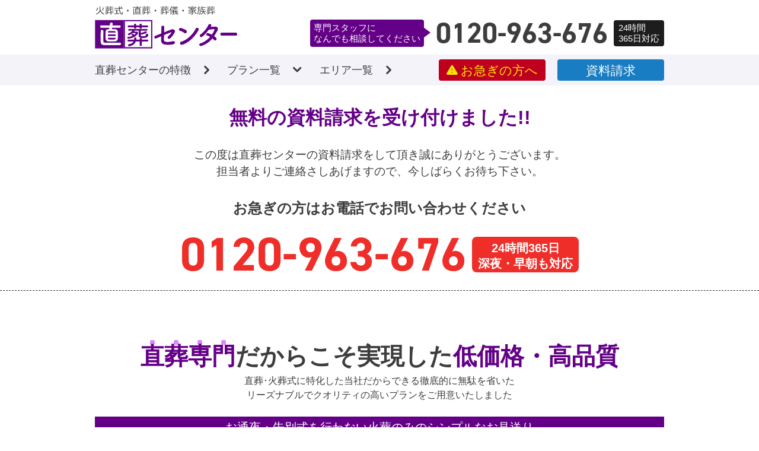

--- FILE ---
content_type: text/html; charset=UTF-8
request_url: https://tera-tyokuso.com/thanks/
body_size: 14647
content:


<!doctype html>
<html lang="ja">

<head>
    <meta charset="UTF-8" />
    <meta name="viewport" content="width=device-width, initial-scale=1" />
    <meta name="format-detection" content="telephone=no">
    <title></title>
    <meta name="description" content="" />
            <!-- 検索させない -->
        <meta name="robots" content="noindex">
    
        <link rel="apple-touch-icon" sizes="180x180" href="https://tera-tyokuso.com/wp/wp-content/themes/chokuso/assets/img/favicon/apple-touch-icon.png">
    <link rel="icon" type="image/png" sizes="32x32" href="https://tera-tyokuso.com/wp/wp-content/themes/chokuso/assets/img/favicon/favicon-32x32.png">
    <link rel="icon" type="image/png" sizes="16x16" href="https://tera-tyokuso.com/wp/wp-content/themes/chokuso/assets/img/favicon/favicon-16x16.png">
    <link rel="mask-icon" href="https://tera-tyokuso.com/wp/wp-content/themes/chokuso/assets/img/favicon/safari-pinned-tab.svg" color="#640087">
    <meta name="msapplication-TileColor" content="#640087">
    <meta name="theme-color" content="#ffffff">
    
    <style>
        body {
            font-family: 'Noto Sans JP', "Hiragino Kaku Gothic ProN", "Hiragino Sans", Meiryo, sans-serif !important;
            font-weight: 400;
        }

        @font-face {font-display: swap;font-family: 'Noto Sans JP'font-style: normal;font-weight: 400;src: url('https://tera-tyokuso.com/wp/wp-content/themes/chokuso/assets/font/NotoSansJP/noto-sans-jp-regular.eot')src: url('https://tera-tyokuso.com/wp/wp-content/themes/chokuso/assets/font/NotoSansJP/noto-sans-jp-regular.eot?#iefix') format('embedded-opentype'),url('https://tera-tyokuso.com/wp/wp-content/themes/chokuso/assets/font/NotoSansJP/noto-sans-jp-regular.woff2') format('woff2'),url('https://tera-tyokuso.com/wp/wp-content/themes/chokuso/assets/font/NotoSansJP/noto-sans-jp-regular.woff') format('woff'),url('https://tera-tyokuso.com/wp/wp-content/themes/chokuso/assets/font/NotoSansJP/noto-sans-jp-regular.ttf') format('truetype'),url('https://tera-tyokuso.com/wp/wp-content/themes/chokuso/assets/font/NotoSansJP/noto-sans-jp-regular.svg#NotoSansJP') format('svg');}@font-face {font-display: swap;font-family: 'Noto Sans JP'font-style: normal;font-weight: 500;src: url('https://tera-tyokuso.com/wp/wp-content/themes/chokuso/assets/font/NotoSansJP/noto-sans-jp-500.eot')src: url('https://tera-tyokuso.com/wp/wp-content/themes/chokuso/assets/font/NotoSansJP/noto-sans-jp-500.eot?#iefix') format('embedded-opentype'),url('https://tera-tyokuso.com/wp/wp-content/themes/chokuso/assets/font/NotoSansJP/noto-sans-jp-500.woff2') format('woff2'),url('https://tera-tyokuso.com/wp/wp-content/themes/chokuso/assets/font/NotoSansJP/noto-sans-jp-500.woff') format('woff'),url('https://tera-tyokuso.com/wp/wp-content/themes/chokuso/assets/font/NotoSansJP/noto-sans-jp-500.ttf') format('truetype'),url('https://tera-tyokuso.com/wp/wp-content/themes/chokuso/assets/font/NotoSansJP/noto-sans-jp-500.svg#NotoSansJP') format('svg');}@font-face {font-display: swap;font-family: 'Noto Sans JP'font-style: normal;font-weight: 600;src: url('https://tera-tyokuso.com/wp/wp-content/themes/chokuso/assets/font/NotoSansJP/noto-sans-jp-600.eot')src: url('https://tera-tyokuso.com/wp/wp-content/themes/chokuso/assets/font/NotoSansJP/noto-sans-jp-600.eot?#iefix') format('embedded-opentype'),url('https://tera-tyokuso.com/wp/wp-content/themes/chokuso/assets/font/NotoSansJP/noto-sans-jp-600.woff2') format('woff2'),url('https://tera-tyokuso.com/wp/wp-content/themes/chokuso/assets/font/NotoSansJP/noto-sans-jp-600.woff') format('woff'),url('https://tera-tyokuso.com/wp/wp-content/themes/chokuso/assets/font/NotoSansJP/noto-sans-jp-600.ttf') format('truetype'),url('https://tera-tyokuso.com/wp/wp-content/themes/chokuso/assets/font/NotoSansJP/noto-sans-jp-600.svg#NotoSansJP') format('svg');}@font-face {font-display: swap;font-family: 'Noto Sans JP'font-style: normal;font-weight: 700;src: url('https://tera-tyokuso.com/wp/wp-content/themes/chokuso/assets/font/NotoSansJP/noto-sans-jp-700.eot')src: url('https://tera-tyokuso.com/wp/wp-content/themes/chokuso/assets/font/NotoSansJP/noto-sans-jp-700.eot?#iefix') format('embedded-opentype'),url('https://tera-tyokuso.com/wp/wp-content/themes/chokuso/assets/font/NotoSansJP/noto-sans-jp-700.woff2') format('woff2'),url('https://tera-tyokuso.com/wp/wp-content/themes/chokuso/assets/font/NotoSansJP/noto-sans-jp-700.woff') format('woff'),url('https://tera-tyokuso.com/wp/wp-content/themes/chokuso/assets/font/NotoSansJP/noto-sans-jp-700.ttf') format('truetype'),url('https://tera-tyokuso.com/wp/wp-content/themes/chokuso/assets/font/NotoSansJP/noto-sans-jp-700.svg#NotoSansJP') format('svg');}    </style>

    <!-- 「analyticsIP」を読み込むコード -->
    <script type="text/javascript" src="//www.analyticsip.net/getIP/public_html/ra/script.php"></script><noscript>
        <p><img src="//www.analyticsip.net/getIP/public_html/ra/track.php" alt="" width="1" height="1" /></p>
    </noscript>

    <!-- dataLayerにIPアドレスを設定するコード -->
    <script>
        dataLayer = [{
            'ip_address': trackCommonMethod.getIP(),
            'access_time': trackCommonMethod.getAccessTime()
        }];
    </script>

        <script>
        (function(w, d, s, l, i) {
            w[l] = w[l] || [];
            w[l].push({
                'gtm.start': new Date().getTime(),
                event: 'gtm.js'
            });
            var f = d.getElementsByTagName(s)[0],
                j = d.createElement(s),
                dl = l != 'dataLayer' ? '&l=' + l : '';
            j.async = true;
            j.src =
                'https://www.googletagmanager.com/gtm.js?id=' + i + dl;
            f.parentNode.insertBefore(j, f);
        })(window, document, 'script', 'dataLayer', 'GTM-M9VTDGS');
    </script>
    
    <meta name='robots' content='max-image-preview:large' />
	<style>img:is([sizes="auto" i], [sizes^="auto," i]) { contain-intrinsic-size: 3000px 1500px }</style>
	<link rel='dns-prefetch' href='//cdnjs.cloudflare.com' />
<link rel='dns-prefetch' href='//yubinbango.github.io' />
<link rel='dns-prefetch' href='//cdn.jsdelivr.net' />
<link rel='dns-prefetch' href='//unpkg.com' />
<link rel='dns-prefetch' href='//use.typekit.net' />
<link rel='stylesheet' id='wp-block-library-css' href='https://tera-tyokuso.com/wp/wp-includes/css/dist/block-library/style.min.css?ver=6.8.3' type='text/css' media='all' />
<style id='classic-theme-styles-inline-css' type='text/css'>
/*! This file is auto-generated */
.wp-block-button__link{color:#fff;background-color:#32373c;border-radius:9999px;box-shadow:none;text-decoration:none;padding:calc(.667em + 2px) calc(1.333em + 2px);font-size:1.125em}.wp-block-file__button{background:#32373c;color:#fff;text-decoration:none}
</style>
<style id='global-styles-inline-css' type='text/css'>
:root{--wp--preset--aspect-ratio--square: 1;--wp--preset--aspect-ratio--4-3: 4/3;--wp--preset--aspect-ratio--3-4: 3/4;--wp--preset--aspect-ratio--3-2: 3/2;--wp--preset--aspect-ratio--2-3: 2/3;--wp--preset--aspect-ratio--16-9: 16/9;--wp--preset--aspect-ratio--9-16: 9/16;--wp--preset--color--black: #000000;--wp--preset--color--cyan-bluish-gray: #abb8c3;--wp--preset--color--white: #ffffff;--wp--preset--color--pale-pink: #f78da7;--wp--preset--color--vivid-red: #cf2e2e;--wp--preset--color--luminous-vivid-orange: #ff6900;--wp--preset--color--luminous-vivid-amber: #fcb900;--wp--preset--color--light-green-cyan: #7bdcb5;--wp--preset--color--vivid-green-cyan: #00d084;--wp--preset--color--pale-cyan-blue: #8ed1fc;--wp--preset--color--vivid-cyan-blue: #0693e3;--wp--preset--color--vivid-purple: #9b51e0;--wp--preset--gradient--vivid-cyan-blue-to-vivid-purple: linear-gradient(135deg,rgba(6,147,227,1) 0%,rgb(155,81,224) 100%);--wp--preset--gradient--light-green-cyan-to-vivid-green-cyan: linear-gradient(135deg,rgb(122,220,180) 0%,rgb(0,208,130) 100%);--wp--preset--gradient--luminous-vivid-amber-to-luminous-vivid-orange: linear-gradient(135deg,rgba(252,185,0,1) 0%,rgba(255,105,0,1) 100%);--wp--preset--gradient--luminous-vivid-orange-to-vivid-red: linear-gradient(135deg,rgba(255,105,0,1) 0%,rgb(207,46,46) 100%);--wp--preset--gradient--very-light-gray-to-cyan-bluish-gray: linear-gradient(135deg,rgb(238,238,238) 0%,rgb(169,184,195) 100%);--wp--preset--gradient--cool-to-warm-spectrum: linear-gradient(135deg,rgb(74,234,220) 0%,rgb(151,120,209) 20%,rgb(207,42,186) 40%,rgb(238,44,130) 60%,rgb(251,105,98) 80%,rgb(254,248,76) 100%);--wp--preset--gradient--blush-light-purple: linear-gradient(135deg,rgb(255,206,236) 0%,rgb(152,150,240) 100%);--wp--preset--gradient--blush-bordeaux: linear-gradient(135deg,rgb(254,205,165) 0%,rgb(254,45,45) 50%,rgb(107,0,62) 100%);--wp--preset--gradient--luminous-dusk: linear-gradient(135deg,rgb(255,203,112) 0%,rgb(199,81,192) 50%,rgb(65,88,208) 100%);--wp--preset--gradient--pale-ocean: linear-gradient(135deg,rgb(255,245,203) 0%,rgb(182,227,212) 50%,rgb(51,167,181) 100%);--wp--preset--gradient--electric-grass: linear-gradient(135deg,rgb(202,248,128) 0%,rgb(113,206,126) 100%);--wp--preset--gradient--midnight: linear-gradient(135deg,rgb(2,3,129) 0%,rgb(40,116,252) 100%);--wp--preset--font-size--small: 13px;--wp--preset--font-size--medium: 20px;--wp--preset--font-size--large: 36px;--wp--preset--font-size--x-large: 42px;--wp--preset--spacing--20: 0.44rem;--wp--preset--spacing--30: 0.67rem;--wp--preset--spacing--40: 1rem;--wp--preset--spacing--50: 1.5rem;--wp--preset--spacing--60: 2.25rem;--wp--preset--spacing--70: 3.38rem;--wp--preset--spacing--80: 5.06rem;--wp--preset--shadow--natural: 6px 6px 9px rgba(0, 0, 0, 0.2);--wp--preset--shadow--deep: 12px 12px 50px rgba(0, 0, 0, 0.4);--wp--preset--shadow--sharp: 6px 6px 0px rgba(0, 0, 0, 0.2);--wp--preset--shadow--outlined: 6px 6px 0px -3px rgba(255, 255, 255, 1), 6px 6px rgba(0, 0, 0, 1);--wp--preset--shadow--crisp: 6px 6px 0px rgba(0, 0, 0, 1);}:where(.is-layout-flex){gap: 0.5em;}:where(.is-layout-grid){gap: 0.5em;}body .is-layout-flex{display: flex;}.is-layout-flex{flex-wrap: wrap;align-items: center;}.is-layout-flex > :is(*, div){margin: 0;}body .is-layout-grid{display: grid;}.is-layout-grid > :is(*, div){margin: 0;}:where(.wp-block-columns.is-layout-flex){gap: 2em;}:where(.wp-block-columns.is-layout-grid){gap: 2em;}:where(.wp-block-post-template.is-layout-flex){gap: 1.25em;}:where(.wp-block-post-template.is-layout-grid){gap: 1.25em;}.has-black-color{color: var(--wp--preset--color--black) !important;}.has-cyan-bluish-gray-color{color: var(--wp--preset--color--cyan-bluish-gray) !important;}.has-white-color{color: var(--wp--preset--color--white) !important;}.has-pale-pink-color{color: var(--wp--preset--color--pale-pink) !important;}.has-vivid-red-color{color: var(--wp--preset--color--vivid-red) !important;}.has-luminous-vivid-orange-color{color: var(--wp--preset--color--luminous-vivid-orange) !important;}.has-luminous-vivid-amber-color{color: var(--wp--preset--color--luminous-vivid-amber) !important;}.has-light-green-cyan-color{color: var(--wp--preset--color--light-green-cyan) !important;}.has-vivid-green-cyan-color{color: var(--wp--preset--color--vivid-green-cyan) !important;}.has-pale-cyan-blue-color{color: var(--wp--preset--color--pale-cyan-blue) !important;}.has-vivid-cyan-blue-color{color: var(--wp--preset--color--vivid-cyan-blue) !important;}.has-vivid-purple-color{color: var(--wp--preset--color--vivid-purple) !important;}.has-black-background-color{background-color: var(--wp--preset--color--black) !important;}.has-cyan-bluish-gray-background-color{background-color: var(--wp--preset--color--cyan-bluish-gray) !important;}.has-white-background-color{background-color: var(--wp--preset--color--white) !important;}.has-pale-pink-background-color{background-color: var(--wp--preset--color--pale-pink) !important;}.has-vivid-red-background-color{background-color: var(--wp--preset--color--vivid-red) !important;}.has-luminous-vivid-orange-background-color{background-color: var(--wp--preset--color--luminous-vivid-orange) !important;}.has-luminous-vivid-amber-background-color{background-color: var(--wp--preset--color--luminous-vivid-amber) !important;}.has-light-green-cyan-background-color{background-color: var(--wp--preset--color--light-green-cyan) !important;}.has-vivid-green-cyan-background-color{background-color: var(--wp--preset--color--vivid-green-cyan) !important;}.has-pale-cyan-blue-background-color{background-color: var(--wp--preset--color--pale-cyan-blue) !important;}.has-vivid-cyan-blue-background-color{background-color: var(--wp--preset--color--vivid-cyan-blue) !important;}.has-vivid-purple-background-color{background-color: var(--wp--preset--color--vivid-purple) !important;}.has-black-border-color{border-color: var(--wp--preset--color--black) !important;}.has-cyan-bluish-gray-border-color{border-color: var(--wp--preset--color--cyan-bluish-gray) !important;}.has-white-border-color{border-color: var(--wp--preset--color--white) !important;}.has-pale-pink-border-color{border-color: var(--wp--preset--color--pale-pink) !important;}.has-vivid-red-border-color{border-color: var(--wp--preset--color--vivid-red) !important;}.has-luminous-vivid-orange-border-color{border-color: var(--wp--preset--color--luminous-vivid-orange) !important;}.has-luminous-vivid-amber-border-color{border-color: var(--wp--preset--color--luminous-vivid-amber) !important;}.has-light-green-cyan-border-color{border-color: var(--wp--preset--color--light-green-cyan) !important;}.has-vivid-green-cyan-border-color{border-color: var(--wp--preset--color--vivid-green-cyan) !important;}.has-pale-cyan-blue-border-color{border-color: var(--wp--preset--color--pale-cyan-blue) !important;}.has-vivid-cyan-blue-border-color{border-color: var(--wp--preset--color--vivid-cyan-blue) !important;}.has-vivid-purple-border-color{border-color: var(--wp--preset--color--vivid-purple) !important;}.has-vivid-cyan-blue-to-vivid-purple-gradient-background{background: var(--wp--preset--gradient--vivid-cyan-blue-to-vivid-purple) !important;}.has-light-green-cyan-to-vivid-green-cyan-gradient-background{background: var(--wp--preset--gradient--light-green-cyan-to-vivid-green-cyan) !important;}.has-luminous-vivid-amber-to-luminous-vivid-orange-gradient-background{background: var(--wp--preset--gradient--luminous-vivid-amber-to-luminous-vivid-orange) !important;}.has-luminous-vivid-orange-to-vivid-red-gradient-background{background: var(--wp--preset--gradient--luminous-vivid-orange-to-vivid-red) !important;}.has-very-light-gray-to-cyan-bluish-gray-gradient-background{background: var(--wp--preset--gradient--very-light-gray-to-cyan-bluish-gray) !important;}.has-cool-to-warm-spectrum-gradient-background{background: var(--wp--preset--gradient--cool-to-warm-spectrum) !important;}.has-blush-light-purple-gradient-background{background: var(--wp--preset--gradient--blush-light-purple) !important;}.has-blush-bordeaux-gradient-background{background: var(--wp--preset--gradient--blush-bordeaux) !important;}.has-luminous-dusk-gradient-background{background: var(--wp--preset--gradient--luminous-dusk) !important;}.has-pale-ocean-gradient-background{background: var(--wp--preset--gradient--pale-ocean) !important;}.has-electric-grass-gradient-background{background: var(--wp--preset--gradient--electric-grass) !important;}.has-midnight-gradient-background{background: var(--wp--preset--gradient--midnight) !important;}.has-small-font-size{font-size: var(--wp--preset--font-size--small) !important;}.has-medium-font-size{font-size: var(--wp--preset--font-size--medium) !important;}.has-large-font-size{font-size: var(--wp--preset--font-size--large) !important;}.has-x-large-font-size{font-size: var(--wp--preset--font-size--x-large) !important;}
:where(.wp-block-post-template.is-layout-flex){gap: 1.25em;}:where(.wp-block-post-template.is-layout-grid){gap: 1.25em;}
:where(.wp-block-columns.is-layout-flex){gap: 2em;}:where(.wp-block-columns.is-layout-grid){gap: 2em;}
:root :where(.wp-block-pullquote){font-size: 1.5em;line-height: 1.6;}
</style>
<link rel='stylesheet' id='contact-form-7-css' href='https://tera-tyokuso.com/wp/wp-content/plugins/contact-form-7/includes/css/styles.css?ver=6.1.2' type='text/css' media='all' />
<link rel='stylesheet' id='cf7msm_styles-css' href='https://tera-tyokuso.com/wp/wp-content/plugins/contact-form-7-multi-step-module/resources/cf7msm.css?ver=4.4.4' type='text/css' media='all' />
<link rel='stylesheet' id='destyle-css' href='https://cdn.jsdelivr.net/npm/destyle.css@1.0.15/destyle.css?ver=6.8.3' type='text/css' media='all' />
<link rel='stylesheet' id='adobeFont-css' href='https://use.typekit.net/jkt8kjp.css?ver=6.8.3' type='text/css' media='all' />
<link rel='stylesheet' id='splide-css' href='https://cdn.jsdelivr.net/npm/@splidejs/splide@4.1.4/dist/css/splide.min.css?ver=6.8.3' type='text/css' media='all' />
<link rel='stylesheet' id='icomoon-css' href='https://tera-tyokuso.com/wp/wp-content/themes/chokuso/assets/font/style.css?ver=6.8.3' type='text/css' media='all' />
<link rel='stylesheet' id='aos-css' href='https://unpkg.com/aos@2.3.1/dist/aos.css?ver=6.8.3' type='text/css' media='all' />
<link rel='stylesheet' id='thanks-st-css' href='https://tera-tyokuso.com/wp/wp-content/themes/chokuso/assets/css/contact.css?ver=6.8.3' type='text/css' media='all' />
<link rel='stylesheet' id='commonCss-css' href='https://tera-tyokuso.com/wp/wp-content/themes/chokuso/assets/css/common.css?ver=6.8.3' type='text/css' media='all' />
<script type="text/javascript" src="https://cdn.jsdelivr.net/npm/@splidejs/splide@4.1.4/dist/js/splide.min.js?ver=6.8.3" id="splide-js"></script>
<script type="text/javascript" src="https://unpkg.com/aos@2.3.1/dist/aos.js?ver=6.8.3" id="aos-js"></script>
<link rel="https://api.w.org/" href="https://tera-tyokuso.com/wp-json/" /><link rel="alternate" title="JSON" type="application/json" href="https://tera-tyokuso.com/wp-json/wp/v2/pages/267" /><link rel="EditURI" type="application/rsd+xml" title="RSD" href="https://tera-tyokuso.com/wp/xmlrpc.php?rsd" />
<link rel="canonical" href="https://tera-tyokuso.com/thanks/" />
<link rel='shortlink' href='https://tera-tyokuso.com/?p=267' />
<link rel="alternate" title="oEmbed (JSON)" type="application/json+oembed" href="https://tera-tyokuso.com/wp-json/oembed/1.0/embed?url=https%3A%2F%2Ftera-tyokuso.com%2Fthanks%2F" />
<link rel="alternate" title="oEmbed (XML)" type="text/xml+oembed" href="https://tera-tyokuso.com/wp-json/oembed/1.0/embed?url=https%3A%2F%2Ftera-tyokuso.com%2Fthanks%2F&#038;format=xml" />
<link rel="llms-sitemap" href="https://tera-tyokuso.com/llms.txt" />

</head>

<body class="wp-singular page-template-default page page-id-267 wp-theme-chokuso" id="body">
    <!-- Google Tag Manager (noscript) -->
    <noscript><iframe src="https://www.googletagmanager.com/ns.html?id=GTM-M9VTDGS" height="0" width="0" style="display:none;visibility:hidden"></iframe></noscript>
    <!-- End Google Tag Manager (noscript) -->
    <header class="header">
                    <div class='header-inr wrap'>
                <div class="header-logo">
                    <a href="https://tera-tyokuso.com/" class="is-hover">
                        <img src="https://tera-tyokuso.com/wp/wp-content/themes/chokuso/assets/img/logo/logo@2x.png" alt="火葬･直葬･家族葬の直葬センター" width="240" height="44">
                    </a>
                </div>
                <div class="header-tel">
                    <span class='header-tel__bubble'>専門スタッフに<br>なんでも相談してください</span>
                    <p class='header-tel__num'><a class="num" href="tel:0120-963-676">0120-963-676</a></p>
                    <p class='header-tel__txt'>24時間<br>365日対応</p>
                </div>
            </div>

                            <nav class='header-menu'>
                    <ul class='header-menu__list'>
                        <li class='header-menu__list--item'><a class='is-hover arrow' href="https://tera-tyokuso.com/about/">直葬センターの特徴</a></li>
                        <li class='header-menu__list--item menuHover'>
                            <a class='is-hover plan arrow' href="https://tera-tyokuso.com/plan/">プラン一覧</a>
                            <div class="menu-mega menuTarget">
                                <ul class="menu-mega__box plan">
                                                                                <li class="menu-mega__box--item chokuso"><a class="box" href="https://tera-tyokuso.com/plan/chokuso/">
                                                    <p class="menu-mega__box--title">最小限に費用を抑えて<span>直葬プラン</span></p>
                                                    <figure class="menu-mega__box--img">
                                                        <picture>
                                                            <source srcset="https://tera-tyokuso.com/wp/wp-content/themes/chokuso/assets/img/plan/webp/top-chokuso@2x.webp" type="image/webp">
                                                            <img src="https://tera-tyokuso.com/wp/wp-content/themes/chokuso/assets/img/plan/top-chokuso@2x.jpg" alt="直葬の外観写真" width="auto" height="auto">
                                                        </picture>
                                                    </figure>
                                                    <ul class="menu-mega__box--list">
                                                        <li class="">お通夜</li>
                                                        <li class="">告別式</li>
                                                        <li class="on">火葬</li>
                                                    </ul>
                                                </a>
                                            </li>
                                                                                <li class="menu-mega__box--item chokuso02"><a class="box" href="https://tera-tyokuso.com/plan/chokuso02/">
                                                    <p class="menu-mega__box--title">火葬のみのシンプルなプラン<span>待合せ直葬プラン</span></p>
                                                    <figure class="menu-mega__box--img">
                                                        <picture>
                                                            <source srcset="https://tera-tyokuso.com/wp/wp-content/themes/chokuso/assets/img/plan/webp/top-chokuso02@2x.webp" type="image/webp">
                                                            <img src="https://tera-tyokuso.com/wp/wp-content/themes/chokuso/assets/img/plan/top-chokuso02@2x.jpg" alt="待合せ直葬の外観写真" width="auto" height="auto">
                                                        </picture>
                                                    </figure>
                                                    <ul class="menu-mega__box--list">
                                                        <li class="">お通夜</li>
                                                        <li class="">告別式</li>
                                                        <li class="on">火葬</li>
                                                    </ul>
                                                </a>
                                            </li>
                                                                                <li class="menu-mega__box--item kaso"><a class="box" href="https://tera-tyokuso.com/plan/kaso/">
                                                    <p class="menu-mega__box--title">家族葬ホールからのお見送り<span>火葬式プラン</span></p>
                                                    <figure class="menu-mega__box--img">
                                                        <picture>
                                                            <source srcset="https://tera-tyokuso.com/wp/wp-content/themes/chokuso/assets/img/plan/webp/top-kaso@2x.webp" type="image/webp">
                                                            <img src="https://tera-tyokuso.com/wp/wp-content/themes/chokuso/assets/img/plan/top-kaso@2x.jpg" alt="火葬式の外観写真" width="auto" height="auto">
                                                        </picture>
                                                    </figure>
                                                    <ul class="menu-mega__box--list">
                                                        <li class="">お通夜</li>
                                                        <li class="">告別式</li>
                                                        <li class="on">火葬</li>
                                                    </ul>
                                                </a>
                                            </li>
                                                                                <li class="menu-mega__box--item ichinichi"><a class="box" href="https://tera-tyokuso.com/plan/ichinichi/">
                                                    <p class="menu-mega__box--title">小さな家族葬<span>一日葬プラン</span></p>
                                                    <figure class="menu-mega__box--img">
                                                        <picture>
                                                            <source srcset="https://tera-tyokuso.com/wp/wp-content/themes/chokuso/assets/img/plan/webp/top-ichinichi@2x.webp" type="image/webp">
                                                            <img src="https://tera-tyokuso.com/wp/wp-content/themes/chokuso/assets/img/plan/top-ichinichi@2x.jpg" alt="一日葬の外観写真" width="auto" height="auto">
                                                        </picture>
                                                    </figure>
                                                    <ul class="menu-mega__box--list">
                                                        <li class="">お通夜</li>
                                                        <li class="on">告別式</li>
                                                        <li class="on">火葬</li>
                                                    </ul>
                                                </a>
                                            </li>
                                                                                <li class="menu-mega__box--item kazoku"><a class="box" href="https://tera-tyokuso.com/plan/kazoku/">
                                                    <p class="menu-mega__box--title">一般的な家族葬<span>家族葬プラン</span></p>
                                                    <figure class="menu-mega__box--img">
                                                        <picture>
                                                            <source srcset="https://tera-tyokuso.com/wp/wp-content/themes/chokuso/assets/img/plan/webp/top-kazoku@2x.webp" type="image/webp">
                                                            <img src="https://tera-tyokuso.com/wp/wp-content/themes/chokuso/assets/img/plan/top-kazoku@2x.jpg" alt="家族葬の外観写真" width="auto" height="auto">
                                                        </picture>
                                                    </figure>
                                                    <ul class="menu-mega__box--list">
                                                        <li class="on">お通夜</li>
                                                        <li class="on">告別式</li>
                                                        <li class="on">火葬</li>
                                                    </ul>
                                                </a>
                                            </li>
                                                                    </ul>
                            </div>
                        </li>

                        <li class='header-menu__list--item'>
                            <a class='is-hover hall arrow' href="https://tera-tyokuso.com/area/">エリア一覧</a>
                        </li>

                        <li class='header-menu__list--item right'>
                            <a class='is-hover urgency menuBtn' href="https://tera-tyokuso.com/urgency/">お急ぎの方へ</a>
                            <a class='is-hover contact menuBtn' href="https://tera-tyokuso.com/contact/">資料請求</a>
                        </li>
                    </ul>
                </nav>
            
                    </header>
    <div id="navoverlay"></div>
    <div id="headerNavOverlay"></div>
<main>
  <div class="thanks-box">
    <div class="wrap">
      <h2 class="thanks-box__title">無料の資料請求を<br class="sp-br">受け付けました!!</h2>
      <p class="thanks-box__txt">この度は直葬センターの資料請求をして頂き誠にありがとうございます。<br>
        担当者よりご連絡さしあげますので、今しばらくお待ち下さい。</p>
      <p class="thanks-box__urgency">お急ぎの方はお電話で<br class="sp-br">お問い合わせください</p>
      <p class="thanks-box__tel"><span class="num">0120-963-676</span><span class="box">24時間365日<br class="pc-br">深夜・早朝も対応</span></p>
    </div>
  </div>

    
<section class="top-plan">
    <div class="wrap">

                    <h2 class="top-plan__title"><span class="color dots">直葬専門</span>だからこそ実現した<span class="color">低価格・高品質</span></h2>
                            <p class="top-plan__txt">直葬･火葬式に特化した当社だからできる徹底的に無駄を省いた<br>リーズナブルでクオリティの高いプランをご用意いたしました</p>
            
                    
                
            <p class="top-plan__subtitle">お通夜・告別式を行わない火葬のみのシンプルなお見送り</p>

            <ul class="top-plan__frame top">
                
                        <li class="top-plan__box chokuso"><a href="https://tera-tyokuso.com/plan/chokuso/">
                                <p class="top-plan__box--head">最小限に費用を抑えて</p>
                                <h3 class="top-plan__box--title">直葬プラン</h3>
                                <figure class="top-plan__box--img">
                                    <picture><source srcset="https://tera-tyokuso.com/wp/wp-content/themes/chokuso/assets/img/plan/webp/top-chokuso@2x.webp" type="image/webp"><img src="https://tera-tyokuso.com/wp/wp-content/themes/chokuso/assets/img/plan/top-chokuso@2x.jpg" width="auto" height="auto" alt="直葬プランがWEB限定59,000円" loading="lazy"></picture>                                </figure>
                                <span class="top-plan__box--price">通常価格109,000円</span>
                                <p class="top-plan__box--bubble">資料請求<span class="color"><span class="num">5</span>万円割引</span>で</p>
                                <p class="top-plan__box--discount"><span class="web">WEB限定</span><span class="num">5<span class="small">.9</span><span class="yen txt-comma">万円</span></span><span class="tax">（税込<span class="num">64<span class="ten">,</span>900</span>円）</span></p>
                                <ul class="top-plan__box--list">
                                    <li class="">お通夜</li>
                                    <li class="">告別式</li>
                                    <li class="on">火葬</li>
                                </ul>
                            </a>
                        </li>

                        
                
                        <li class="top-plan__box chokuso02"><a href="https://tera-tyokuso.com/plan/chokuso02/">
                                <p class="top-plan__box--head">火葬のみのシンプルなプラン</p>
                                <h3 class="top-plan__box--title">待合せ直葬プラン</h3>
                                <figure class="top-plan__box--img">
                                    <picture><source srcset="https://tera-tyokuso.com/wp/wp-content/themes/chokuso/assets/img/plan/webp/top-chokuso02@2x.webp" type="image/webp"><img src="https://tera-tyokuso.com/wp/wp-content/themes/chokuso/assets/img/plan/top-chokuso02@2x.jpg" width="auto" height="auto" alt="待合せ直葬プランがWEB限定95,000円" loading="lazy"></picture>                                </figure>
                                <span class="top-plan__box--price">通常価格145,000円</span>
                                <p class="top-plan__box--bubble">資料請求<span class="color"><span class="num">5</span>万円割引</span>で</p>
                                <p class="top-plan__box--discount"><span class="web">市民価格</span><span class="num">9<span class="small">.5</span><span class="yen txt-comma">万円</span></span><span class="tax">（税込<span class="num">104<span class="ten">,</span>500</span>円）</span></p>
                                <ul class="top-plan__box--list">
                                    <li class="">お通夜</li>
                                    <li class="">告別式</li>
                                    <li class="on">火葬</li>
                                </ul>
                            </a>
                        </li>

                        
                
                        <li class="top-plan__box kaso"><a href="https://tera-tyokuso.com/plan/kaso/">
                                <p class="top-plan__box--head">家族葬ホールからのお見送り</p>
                                <h3 class="top-plan__box--title">火葬式プラン</h3>
                                <figure class="top-plan__box--img">
                                    <picture><source srcset="https://tera-tyokuso.com/wp/wp-content/themes/chokuso/assets/img/plan/webp/top-kaso@2x.webp" type="image/webp"><img src="https://tera-tyokuso.com/wp/wp-content/themes/chokuso/assets/img/plan/top-kaso@2x.jpg" width="auto" height="auto" alt="火葬式プランがWEB限定125,000円" loading="lazy"></picture>                                </figure>
                                <span class="top-plan__box--price">通常価格175,000円</span>
                                <p class="top-plan__box--bubble">資料請求<span class="color"><span class="num">5</span>万円割引</span>で</p>
                                <p class="top-plan__box--discount"><span class="web">市民価格</span><span class="num">12<span class="small">.5</span><span class="yen txt-comma">万円</span></span><span class="tax">（税込<span class="num">137<span class="ten">,</span>500</span>円）</span></p>
                                <ul class="top-plan__box--list">
                                    <li class="">お通夜</li>
                                    <li class="">告別式</li>
                                    <li class="on">火葬</li>
                                </ul>
                            </a>
                        </li>

                        
                
            </ul>

                            <p class="note">※料理･返礼品･お布施などは含まれません ※火葬料金は別途お客様負担</p>
            
        
            <p class="top-plan__subtitle">お別れをゆっくり過ごせる小規模なお葬式</p>

            <ul class="top-plan__frame bottom">
                
                        <li class="top-plan__box ichinichi"><a href="https://tera-tyokuso.com/plan/ichinichi/">
                                <p class="top-plan__box--head">小さな家族葬</p>
                                <h3 class="top-plan__box--title">一日葬プラン</h3>
                                <figure class="top-plan__box--img">
                                    <picture><source srcset="https://tera-tyokuso.com/wp/wp-content/themes/chokuso/assets/img/plan/webp/top-ichinichi@2x.webp" type="image/webp"><img src="https://tera-tyokuso.com/wp/wp-content/themes/chokuso/assets/img/plan/top-ichinichi@2x.jpg" width="auto" height="auto" alt="一日葬プランがWEB限定230,000円" loading="lazy"></picture>                                </figure>
                                <span class="top-plan__box--price">通常価格280,000円</span>
                                <p class="top-plan__box--bubble">資料請求<span class="color"><span class="num">5</span>万円割引</span>で</p>
                                <p class="top-plan__box--discount"><span class="web">市民価格</span><span class="num">23<span class="yen txt-comma">万円</span></span><span class="tax">（税込<span class="num">253<span class="ten">,</span>000</span>円）</span></p>
                                <ul class="top-plan__box--list">
                                    <li class="">お通夜</li>
                                    <li class="on">告別式</li>
                                    <li class="on">火葬</li>
                                </ul>
                            </a>
                        </li>

                        
                
                        <li class="top-plan__box kazoku"><a href="https://tera-tyokuso.com/plan/kazoku/">
                                <p class="top-plan__box--head">一般的な家族葬</p>
                                <h3 class="top-plan__box--title">家族葬プラン</h3>
                                <figure class="top-plan__box--img">
                                    <picture><source srcset="https://tera-tyokuso.com/wp/wp-content/themes/chokuso/assets/img/plan/webp/top-kazoku@2x.webp" type="image/webp"><img src="https://tera-tyokuso.com/wp/wp-content/themes/chokuso/assets/img/plan/top-kazoku@2x.jpg" width="auto" height="auto" alt="家族葬プランがWEB限定320,000円" loading="lazy"></picture>                                </figure>
                                <span class="top-plan__box--price">通常価格370,000円</span>
                                <p class="top-plan__box--bubble">資料請求<span class="color"><span class="num">5</span>万円割引</span>で</p>
                                <p class="top-plan__box--discount"><span class="web">市民価格</span><span class="num">32<span class="yen txt-comma">万円</span></span><span class="tax">（税込<span class="num">352<span class="ten">,</span>000</span>円）</span></p>
                                <ul class="top-plan__box--list">
                                    <li class="on">お通夜</li>
                                    <li class="on">告別式</li>
                                    <li class="on">火葬</li>
                                </ul>
                            </a>
                        </li>

                        
                
            </ul>

                            <p class="note">※料理･返礼品･お布施などは含まれません ※火葬料金は別途お客様負担</p>
            
        

                <ul class="top-plan__frame">
                            
                        <li class="top-plan__box other"><a href="https://tera-tyokuso.com/plan/fukushiso/">
                                <p class="top-plan__subtitle">生活保護を受けている方の火葬のみのプラン</p>
                                <figure class="top-plan__box--img">
                                    <picture><source srcset="https://tera-tyokuso.com/wp/wp-content/themes/chokuso/assets/img/plan/webp/top-fukushiso@2x.webp" type="image/webp"><img src="https://tera-tyokuso.com/wp/wp-content/themes/chokuso/assets/img/plan/top-fukushiso@2x.jpg" width="auto" height="auto" alt="福祉葬プランイメージ画像" loading="lazy"></picture>                                </figure>
                                <div class="top-plan__box--content">
                                    <h3 class="top-plan__box--title">福祉葬プラン</h3>
                                    <p class="top-plan__box--txt"><span>自治体の葬祭扶助を<br>受けてのお葬式</span></p>
                                                                            <p class="top-plan__box--bubble"><span class="bubble">実質負担</span><span class="color"><span class="num">0</span>円</span></p>
                                                                    </div>
                            </a>
                        </li>
                            
                        <li class="top-plan__box other"><a href="https://tera-tyokuso.com/plan/kokennin/">
                                <p class="top-plan__subtitle">成年後見人の弁護士・司法書士・行政書士の方へ</p>
                                <figure class="top-plan__box--img">
                                    <picture><source srcset="https://tera-tyokuso.com/wp/wp-content/themes/chokuso/assets/img/plan/webp/top-kokennin@2x.webp" type="image/webp"><img src="https://tera-tyokuso.com/wp/wp-content/themes/chokuso/assets/img/plan/top-kokennin@2x.jpg" width="auto" height="auto" alt="成年後見人プランイメージ画像" loading="lazy"></picture>                                </figure>
                                <div class="top-plan__box--content">
                                    <h3 class="top-plan__box--title">成年後見人プラン</h3>
                                    <p class="top-plan__box--txt"><span>立ち会い不要<br>電話1本で一括対応</span></p>
                                                                            <p class="top-plan__box--bubble"><span class="bubble">永年供養付きプラン有り</span></p>
                                                                    </div>
                            </a>
                        </li>
                    </ul>

    </div>
</section>
    


<div class="region">
    <h2 class="region-title"><span class="small">直葬センターは<span class="color">16</span>都道府県対応</span>都道府県からお近くの式場を探す</h2>
    <div class="wrap">

        
        <div class="region-txtArea active"><span class="areaSelect"><span class="step">STEP1</span>都道府県を選択して下さい</span></div>
        <div class="region-txtArea"><span class="areaSelect"><span class="step">STEP2</span>エリアを選択して下さい</span><button type="button" class="back" id="back">戻る</button></div>

        <!-- タブ部分 -->
        <ul id="prefTabs" class="region-tabs even">
                                                                        <li class="pref-tab active" id="hallTab-item1" data-pref="北海道">
                            <button type="button">北海道</button>
                        </li>
                                                                                                                                                        <li class="pref-tab" id="hallTab-item2" data-pref="宮城県">
                            <button type="button">宮城県</button>
                        </li>
                                                                                                                    <li class="pref-tab" id="hallTab-item3" data-pref="山形県">
                            <button type="button">山形県</button>
                        </li>
                                                                                                                    <li class="pref-tab" id="hallTab-item4" data-pref="茨城県">
                            <button type="button">茨城県</button>
                        </li>
                                                                                                                                                        <li class="pref-tab" id="hallTab-item5" data-pref="埼玉県">
                            <button type="button">埼玉県</button>
                        </li>
                                                                                <li class="pref-tab" id="hallTab-item6" data-pref="千葉県">
                            <button type="button">千葉県</button>
                        </li>
                                                                                <li class="pref-tab" id="hallTab-item7" data-pref="東京都">
                            <button type="button">東京都</button>
                        </li>
                                                                                <li class="pref-tab" id="hallTab-item8" data-pref="神奈川県">
                            <button type="button">神奈川県</button>
                        </li>
                                                                                                                                                        <li class="pref-tab" id="hallTab-item9" data-pref="石川県">
                            <button type="button">石川県</button>
                        </li>
                                                                                                                                                                                                                                <li class="pref-tab" id="hallTab-item10" data-pref="静岡県">
                            <button type="button">静岡県</button>
                        </li>
                                                                                <li class="pref-tab" id="hallTab-item11" data-pref="愛知県">
                            <button type="button">愛知県</button>
                        </li>
                                                                                                                                                                                            <li class="pref-tab" id="hallTab-item12" data-pref="大阪府">
                            <button type="button">大阪府</button>
                        </li>
                                                                                                                                                                                            <li class="pref-tab" id="hallTab-item13" data-pref="広島県">
                            <button type="button">広島県</button>
                        </li>
                                                                                <li class="pref-tab" id="hallTab-item14" data-pref="岡山県">
                            <button type="button">岡山県</button>
                        </li>
                                                                                <li class="pref-tab" id="hallTab-item15" data-pref="香川県">
                            <button type="button">香川県</button>
                        </li>
                                                        </ul>

        <!-- エリア一覧部分 -->
                                                        <div class="region-show" data-pref="北海道" id="hallShow">
                        <ul class="region-show__list">
                            <li class="region-show__item other">北海道</li>

                            <li class='region-show__item child '><a href='https://tera-tyokuso.com/ishikari-center/'><span class='alphabet'>あ</span><span>石狩市</span></a></li><li class='region-show__item child '><a href='https://tera-tyokuso.com/eniwa-center/'><span>恵庭市</span></a></li><li class='region-show__item child '><a href='https://tera-tyokuso.com/ebetsu-center/'><span>江別市</span></a></li><li class='region-show__item child '><a href='https://tera-tyokuso.com/kitahiroshima-center/'><span class='alphabet'>か</span><span>北広島市</span></a></li><li class='region-show__item child '><a href='https://tera-tyokuso.com/sapporo-center/'><span class='alphabet'>さ</span><span>札幌市</span></a></li>                        </ul>

                    </div>
                                                                                                                        <div class="region-show" data-pref="宮城県" id="hallShow">
                        <ul class="region-show__list">
                            <li class="region-show__item other">宮城県</li>

                            <li class='region-show__item child '><a href='https://tera-tyokuso.com/ishinomaki-center/'><span class='alphabet'>あ</span><span>石巻市</span></a></li><li class='region-show__item child '><a href='https://tera-tyokuso.com/shiogama-center/'><span class='alphabet'>さ</span><span>塩竈市</span></a></li><li class='region-show__item child '><a href='https://tera-tyokuso.com/shichigahama-center/'><span>七ヶ浜町</span></a></li><li class='region-show__item child '><a href='https://tera-tyokuso.com/sendai-center/'><span>仙台市</span></a></li><li class='region-show__item child '><a href='https://tera-tyokuso.com/tagajo-center/'><span class='alphabet'>た</span><span>多賀城市</span></a></li><li class='region-show__item child '><a href='https://tera-tyokuso.com/tomiya-center/'><span>富谷市</span></a></li><li class='region-show__item child '><a href='https://tera-tyokuso.com/natori-center/'><span class='alphabet'>な</span><span>名取市</span></a></li>                        </ul>

                    </div>
                                                                                            <div class="region-show" data-pref="山形県" id="hallShow">
                        <ul class="region-show__list">
                            <li class="region-show__item other">山形県</li>

                            <li class='region-show__item child '><a href='https://tera-tyokuso.com/yamagata-center/'><span class='alphabet'>や</span><span>山形市</span></a></li>                        </ul>

                    </div>
                                                                                            <div class="region-show" data-pref="茨城県" id="hallShow">
                        <ul class="region-show__list">
                            <li class="region-show__item other">茨城県</li>

                            <li class='region-show__item child '><a href='https://tera-tyokuso.com/ami-center/'><span class='alphabet'>あ</span><span>阿見町</span></a></li><li class='region-show__item child '><a href='https://tera-tyokuso.com/ishioka-center/'><span>石岡市</span></a></li><li class='region-show__item child '><a href='https://tera-tyokuso.com/inashiki-center/'><span>稲敷市</span></a></li><li class='region-show__item child '><a href='https://tera-tyokuso.com/ushiku-center/'><span>牛久市</span></a></li><li class='region-show__item child '><a href='https://tera-tyokuso.com/omitama-center/'><span>小美玉市</span></a></li><li class='region-show__item child small'><a href='https://tera-tyokuso.com/kasumigaura-center/'><span class='alphabet'>か</span><span>かすみがうら市</span></a></li><li class='region-show__item child '><a href='https://tera-tyokuso.com/kawachi-center/'><span>河内町</span></a></li><li class='region-show__item child '><a href='https://tera-tyokuso.com/joso-center/'><span class='alphabet'>さ</span><span>常総市</span></a></li><li class='region-show__item child '><a href='https://tera-tyokuso.com/tsukuba-center/'><span class='alphabet'>た</span><span>つくば市</span></a></li><li class='region-show__item child small'><a href='https://tera-tyokuso.com/tsukubamirai-center/'><span>つくばみらい市</span></a></li><li class='region-show__item child '><a href='https://tera-tyokuso.com/tsuchiura-center/'><span>土浦市</span></a></li><li class='region-show__item child '><a href='https://tera-tyokuso.com/tone-center/'><span>利根町</span></a></li><li class='region-show__item child '><a href='https://tera-tyokuso.com/toride-center/'><span>取手市</span></a></li><li class='region-show__item child '><a href='https://tera-tyokuso.com/bando-center/'><span class='alphabet'>は</span><span>坂東市</span></a></li><li class='region-show__item child '><a href='https://tera-tyokuso.com/miho-center/'><span class='alphabet'>ま</span><span>美浦村</span></a></li><li class='region-show__item child '><a href='https://tera-tyokuso.com/moriya-center/'><span>守谷市</span></a></li><li class='region-show__item child '><a href='https://tera-tyokuso.com/ryugasaki-center/'><span class='alphabet'>ら</span><span>龍ケ崎市</span></a></li>                        </ul>

                    </div>
                                                                                                                        <div class="region-show" data-pref="埼玉県" id="hallShow">
                        <ul class="region-show__list">
                            <li class="region-show__item other">埼玉県</li>

                            <li class='region-show__item child '><a href='https://tera-tyokuso.com/asaka-center/'><span class='alphabet'>あ</span><span>朝霞市</span></a></li><li class='region-show__item child '><a href='https://tera-tyokuso.com/iruma-center/'><span>入間市</span></a></li><li class='region-show__item child '><a href='https://tera-tyokuso.com/kasu-center/'><span class='alphabet'>か</span><span>加須市</span></a></li><li class='region-show__item child '><a href='https://tera-tyokuso.com/kasukabe-center/'><span>春日部市</span></a></li><li class='region-show__item child '><a href='https://tera-tyokuso.com/kawaguchi-center/'><span>川口市</span></a></li><li class='region-show__item child '><a href='https://tera-tyokuso.com/kuki-center/'><span>久喜市</span></a></li><li class='region-show__item child '><a href='https://tera-tyokuso.com/koshigaya-center/'><span>越谷市</span></a></li><li class='region-show__item child '><a href='https://tera-tyokuso.com/saitamashi-center/'><span class='alphabet'>さ</span><span>さいたま市</span></a></li><li class='region-show__item child '><a href='https://tera-tyokuso.com/satte-center/'><span>幸手市</span></a></li><li class='region-show__item child '><a href='https://tera-tyokuso.com/sayama-center/'><span>狭山市</span></a></li><li class='region-show__item child '><a href='https://tera-tyokuso.com/shiraoka-center/'><span>白岡市</span></a></li><li class='region-show__item child '><a href='https://tera-tyokuso.com/sugito-center/'><span>杉戸町</span></a></li><li class='region-show__item child '><a href='https://tera-tyokuso.com/soka-center/'><span>草加市</span></a></li><li class='region-show__item child '><a href='https://tera-tyokuso.com/tokorozawa-center/'><span class='alphabet'>た</span><span>所沢市</span></a></li><li class='region-show__item child '><a href='https://tera-tyokuso.com/toda-center/'><span>戸田市</span></a></li><li class='region-show__item child '><a href='https://tera-tyokuso.com/niiza-center/'><span class='alphabet'>な</span><span>新座市</span></a></li><li class='region-show__item child '><a href='https://tera-tyokuso.com/hasuda-center/'><span class='alphabet'>は</span><span>蓮田市</span></a></li><li class='region-show__item child '><a href='https://tera-tyokuso.com/matsubushi-center/'><span class='alphabet'>ま</span><span>松伏町</span></a></li><li class='region-show__item child '><a href='https://tera-tyokuso.com/misato-center/'><span>三郷市</span></a></li><li class='region-show__item child '><a href='https://tera-tyokuso.com/miyashiro-center/'><span>宮代町</span></a></li><li class='region-show__item child '><a href='https://tera-tyokuso.com/yashio-center/'><span class='alphabet'>や</span><span>八潮市</span></a></li><li class='region-show__item child '><a href='https://tera-tyokuso.com/yoshikawa-center/'><span>吉川市</span></a></li><li class='region-show__item child '><a href='https://tera-tyokuso.com/warabi-center/'><span class='alphabet'>わ</span><span>蕨市</span></a></li>                        </ul>

                    </div>
                                                                <div class="region-show" data-pref="千葉県" id="hallShow">
                        <ul class="region-show__list">
                            <li class="region-show__item other">千葉県</li>

                            <li class='region-show__item child '><a href='https://tera-tyokuso.com/abiko-center/'><span class='alphabet'>あ</span><span>我孫子市</span></a></li><li class='region-show__item child '><a href='https://tera-tyokuso.com/ichikawa-center/'><span>市川市</span></a></li><li class='region-show__item child '><a href='https://tera-tyokuso.com/ichihara-center/'><span>市原市</span></a></li><li class='region-show__item child '><a href='https://tera-tyokuso.com/inzai-center/'><span>印西市</span></a></li><li class='region-show__item child '><a href='https://tera-tyokuso.com/urayasu-center/'><span>浦安市</span></a></li><li class='region-show__item child '><a href='https://tera-tyokuso.com/kashiwa-center/'><span class='alphabet'>か</span><span>柏市</span></a></li><li class='region-show__item child '><a href='https://tera-tyokuso.com/kamagaya-center/'><span>鎌ケ谷市</span></a></li><li class='region-show__item child '><a href='https://tera-tyokuso.com/sakura-center/'><span class='alphabet'>さ</span><span>佐倉市</span></a></li><li class='region-show__item child '><a href='https://tera-tyokuso.com/shisui-center/'><span>酒々井町</span></a></li><li class='region-show__item child '><a href='https://tera-tyokuso.com/shiroi-center/'><span>白井市</span></a></li><li class='region-show__item child '><a href='https://tera-tyokuso.com/chibashi-center/'><span class='alphabet'>た</span><span>千葉市</span></a></li><li class='region-show__item child '><a href='https://tera-tyokuso.com/nagareyama-center/'><span class='alphabet'>な</span><span>流山市</span></a></li><li class='region-show__item child '><a href='https://tera-tyokuso.com/narashino-center/'><span>習志野市</span></a></li><li class='region-show__item child '><a href='https://tera-tyokuso.com/noda-center/'><span>野田市</span></a></li><li class='region-show__item child '><a href='https://tera-tyokuso.com/funabashi-center/'><span class='alphabet'>は</span><span>船橋市</span></a></li><li class='region-show__item child '><a href='https://tera-tyokuso.com/matsudo-center/'><span class='alphabet'>ま</span><span>松戸市</span></a></li><li class='region-show__item child '><a href='https://tera-tyokuso.com/yachiyo-center/'><span class='alphabet'>や</span><span>八千代市</span></a></li><li class='region-show__item child '><a href='https://tera-tyokuso.com/yotsukaido-center/'><span>四街道市</span></a></li>                        </ul>

                    </div>
                                                                <div class="region-show" data-pref="東京都" id="hallShow">
                        <ul class="region-show__list">
                            <li class="region-show__item other">東京都</li>

                            <li class='region-show__item child '><a href='https://tera-tyokuso.com/adachi-center/'><span class='alphabet'>あ</span><span>足立区</span></a></li><li class='region-show__item child '><a href='https://tera-tyokuso.com/arakawa-center/'><span>荒川区</span></a></li><li class='region-show__item child '><a href='https://tera-tyokuso.com/itabashi-center/'><span>板橋区</span></a></li><li class='region-show__item child '><a href='https://tera-tyokuso.com/edogawa-center/'><span>江戸川区</span></a></li><li class='region-show__item child '><a href='https://tera-tyokuso.com/ota-center/'><span>大田区</span></a></li><li class='region-show__item child '><a href='https://tera-tyokuso.com/katsushika-center/'><span class='alphabet'>か</span><span>葛飾区</span></a></li><li class='region-show__item child '><a href='https://tera-tyokuso.com/kita-center/'><span>北区</span></a></li><li class='region-show__item child '><a href='https://tera-tyokuso.com/koto-center/'><span>江東区</span></a></li><li class='region-show__item child '><a href='https://tera-tyokuso.com/shinagawa-center/'><span class='alphabet'>さ</span><span>品川区</span></a></li><li class='region-show__item child '><a href='https://tera-tyokuso.com/shibuya-center/'><span>渋谷区</span></a></li><li class='region-show__item child '><a href='https://tera-tyokuso.com/shinjuku-center/'><span>新宿区</span></a></li><li class='region-show__item child '><a href='https://tera-tyokuso.com/suginami-center/'><span>杉並区</span></a></li><li class='region-show__item child '><a href='https://tera-tyokuso.com/sumida-center/'><span>墨田区</span></a></li><li class='region-show__item child '><a href='https://tera-tyokuso.com/setagaya-center/'><span>世田谷区</span></a></li><li class='region-show__item child '><a href='https://tera-tyokuso.com/taito-center/'><span class='alphabet'>た</span><span>台東区</span></a></li><li class='region-show__item child '><a href='https://tera-tyokuso.com/chuo-center/'><span>中央区</span></a></li><li class='region-show__item child '><a href='https://tera-tyokuso.com/chiyoda-center/'><span>千代田区</span></a></li><li class='region-show__item child '><a href='https://tera-tyokuso.com/toshima-center/'><span>豊島区</span></a></li><li class='region-show__item child '><a href='https://tera-tyokuso.com/nakano-center/'><span class='alphabet'>な</span><span>中野区</span></a></li><li class='region-show__item child '><a href='https://tera-tyokuso.com/nerima-center/'><span>練馬区</span></a></li><li class='region-show__item child '><a href='https://tera-tyokuso.com/bunkyo-center/'><span class='alphabet'>は</span><span>文京区</span></a></li><li class='region-show__item child '><a href='https://tera-tyokuso.com/minato-center/'><span class='alphabet'>ま</span><span>港区</span></a></li><li class='region-show__item child '><a href='https://tera-tyokuso.com/meguro-center/'><span>目黒区</span></a></li><li class='region-show__item child '><a href='https://tera-tyokuso.com/akishima-center/'><span class='alphabet'>あ</span><span>昭島市</span></a></li><li class='region-show__item child '><a href='https://tera-tyokuso.com/ome-center/'><span>青梅市</span></a></li><li class='region-show__item child '><a href='https://tera-tyokuso.com/kiyose-center/'><span class='alphabet'>か</span><span>清瀬市</span></a></li><li class='region-show__item child '><a href='https://tera-tyokuso.com/kunitachi-center/'><span>国立市</span></a></li><li class='region-show__item child '><a href='https://tera-tyokuso.com/koganei-center/'><span>小金井市</span></a></li><li class='region-show__item child '><a href='https://tera-tyokuso.com/kokubunji-center/'><span>国分寺市</span></a></li><li class='region-show__item child '><a href='https://tera-tyokuso.com/kodaira-center/'><span>小平市</span></a></li><li class='region-show__item child '><a href='https://tera-tyokuso.com/tachikawa-center/'><span class='alphabet'>た</span><span>立川市</span></a></li><li class='region-show__item child '><a href='https://tera-tyokuso.com/chofu-center/'><span>調布市</span></a></li><li class='region-show__item child '><a href='https://tera-tyokuso.com/nishitokyo-center/'><span class='alphabet'>な</span><span>西東京市</span></a></li><li class='region-show__item child '><a href='https://tera-tyokuso.com/hamura-center/'><span class='alphabet'>は</span><span>羽村市</span></a></li><li class='region-show__item child '><a href='https://tera-tyokuso.com/higashimurayama-center/'><span>東村山市</span></a></li><li class='region-show__item child '><a href='https://tera-tyokuso.com/higashiyamato-center/'><span>東大和市</span></a></li><li class='region-show__item child '><a href='https://tera-tyokuso.com/fuchu-center/'><span>府中市</span></a></li><li class='region-show__item child '><a href='https://tera-tyokuso.com/fussa-center/'><span>福生市</span></a></li><li class='region-show__item child '><a href='https://tera-tyokuso.com/mizuho-center/'><span class='alphabet'>ま</span><span>瑞穂町</span></a></li><li class='region-show__item child '><a href='https://tera-tyokuso.com/mitaka-center/'><span>三鷹市</span></a></li><li class='region-show__item child '><a href='https://tera-tyokuso.com/musashino-center/'><span>武蔵野市</span></a></li><li class='region-show__item child '><a href='https://tera-tyokuso.com/musashimurayama-center/'><span>武蔵村山市</span></a></li>                        </ul>

                    </div>
                                                                <div class="region-show" data-pref="神奈川県" id="hallShow">
                        <ul class="region-show__list">
                            <li class="region-show__item other">神奈川県</li>

                            <li class='region-show__item child '><a href='https://tera-tyokuso.com/atsugi-center/'><span class='alphabet'>あ</span><span>厚木市</span></a></li><li class='region-show__item child '><a href='https://tera-tyokuso.com/ayase-center/'><span>綾瀬市</span></a></li><li class='region-show__item child '><a href='https://tera-tyokuso.com/isehara-center/'><span>伊勢原市</span></a></li><li class='region-show__item child '><a href='https://tera-tyokuso.com/ebina-center/'><span>海老名市</span></a></li><li class='region-show__item child '><a href='https://tera-tyokuso.com/kamakura-center/'><span class='alphabet'>か</span><span>鎌倉市</span></a></li><li class='region-show__item child '><a href='https://tera-tyokuso.com/kawasaki-center/'><span>川崎市</span></a></li><li class='region-show__item child '><a href='https://tera-tyokuso.com/zama-center/'><span class='alphabet'>さ</span><span>座間市</span></a></li><li class='region-show__item child '><a href='https://tera-tyokuso.com/fujisawa-center/'><span class='alphabet'>は</span><span>藤沢市</span></a></li><li class='region-show__item child '><a href='https://tera-tyokuso.com/yamato-center/'><span class='alphabet'>や</span><span>大和市</span></a></li><li class='region-show__item child '><a href='https://tera-tyokuso.com/yokohama-center/'><span>横浜市</span></a></li>                        </ul>

                    </div>
                                                                                                                        <div class="region-show" data-pref="石川県" id="hallShow">
                        <ul class="region-show__list">
                            <li class="region-show__item other">石川県</li>

                            <li class='region-show__item child '><a href='https://tera-tyokuso.com/uchinada-center/'><span class='alphabet'>あ</span><span>内灘町</span></a></li><li class='region-show__item child '><a href='https://tera-tyokuso.com/kanazawa-center/'><span class='alphabet'>か</span><span>金沢市</span></a></li><li class='region-show__item child '><a href='https://tera-tyokuso.com/tsubata-center/'><span class='alphabet'>た</span><span>津幡町</span></a></li><li class='region-show__item child '><a href='https://tera-tyokuso.com/nonoichi-center/'><span class='alphabet'>な</span><span>野々市市</span></a></li><li class='region-show__item child '><a href='https://tera-tyokuso.com/hakusan-center/'><span class='alphabet'>は</span><span>白山市</span></a></li>                        </ul>

                    </div>
                                                                                                                                                                                <div class="region-show" data-pref="静岡県" id="hallShow">
                        <ul class="region-show__list">
                            <li class="region-show__item other">静岡県</li>

                            <li class='region-show__item child '><a href='https://tera-tyokuso.com/iwata-center/'><span class='alphabet'>あ</span><span>磐田市</span></a></li><li class='region-show__item child '><a href='https://tera-tyokuso.com/shizuoka-center/'><span class='alphabet'>さ</span><span>静岡市</span></a></li><li class='region-show__item child '><a href='https://tera-tyokuso.com/hamamatsu-center/'><span class='alphabet'>は</span><span>浜松市</span></a></li><li class='region-show__item child '><a href='https://tera-tyokuso.com/fuji-center/'><span>富士市</span></a></li><li class='region-show__item child '><a href='https://tera-tyokuso.com/yoshiwara-center/'><span class='alphabet'>や</span><span>吉原市</span></a></li>                        </ul>

                    </div>
                                                                <div class="region-show" data-pref="愛知県" id="hallShow">
                        <ul class="region-show__list">
                            <li class="region-show__item other">愛知県</li>

                            <li class='region-show__item child '><a href='https://tera-tyokuso.com/gamagori-center/'><span class='alphabet'>か</span><span>蒲郡市</span></a></li><li class='region-show__item child '><a href='https://tera-tyokuso.com/tahara-center/'><span class='alphabet'>た</span><span>田原市</span></a></li><li class='region-show__item child '><a href='https://tera-tyokuso.com/toyokawa-center/'><span>豊川市</span></a></li><li class='region-show__item child '><a href='https://tera-tyokuso.com/toyohashi-center/'><span>豊橋市</span></a></li>                        </ul>

                    </div>
                                                                                                                                                    <div class="region-show" data-pref="大阪府" id="hallShow">
                        <ul class="region-show__list">
                            <li class="region-show__item other">大阪府</li>

                            <li class='region-show__item child '><a href='https://tera-tyokuso.com/osaka-center/'><span class='alphabet'>あ</span><span>大阪市</span></a></li><li class='region-show__item child '><a href='https://tera-tyokuso.com/osaka-asahi-center/'><span>旭区</span></a></li><li class='region-show__item child small'><a href='https://tera-tyokuso.com/osaka-abeno-center/'><span>阿倍野区</span></a></li><li class='region-show__item child small'><a href='https://tera-tyokuso.com/osaka-ikuno-center/'><span>生野区</span></a></li><li class='region-show__item child '><a href='https://tera-tyokuso.com/osaka-kita-center/'><span class='alphabet'>か</span><span>北区</span></a></li><li class='region-show__item child small'><a href='https://tera-tyokuso.com/osaka-konohana-center/'><span>此花区</span></a></li><li class='region-show__item child small'><a href='https://tera-tyokuso.com/osaka-joto-center/'><span class='alphabet'>さ</span><span>城東区</span></a></li><li class='region-show__item child small'><a href='https://tera-tyokuso.com/osaka-suminoe-center/'><span>住之江区</span></a></li><li class='region-show__item child small'><a href='https://tera-tyokuso.com/osaka-sumiyoshi-center/'><span>住吉区</span></a></li><li class='region-show__item child small'><a href='https://tera-tyokuso.com/osaka-taisho-center/'><span class='alphabet'>た</span><span>大正区</span></a></li><li class='region-show__item child small'><a href='https://tera-tyokuso.com/osaka-chuo-center/'><span>中央区</span></a></li><li class='region-show__item child small'><a href='https://tera-tyokuso.com/osaka-tsurumi-center/'><span>鶴見区</span></a></li><li class='region-show__item child small'><a href='https://tera-tyokuso.com/osaka-tennoji-center/'><span>天王寺区</span></a></li><li class='region-show__item child small'><a href='https://tera-tyokuso.com/osaka-naniwa-center/'><span class='alphabet'>な</span><span>浪速区</span></a></li><li class='region-show__item child '><a href='https://tera-tyokuso.com/osaka-nishi-center/'><span>西区</span></a></li><li class='region-show__item child small'><a href='https://tera-tyokuso.com/osaka-nishinari-center/'><span>西成区</span></a></li><li class='region-show__item child small'><a href='https://tera-tyokuso.com/osaka-nishiyodogawa-center/'><span>西淀川区</span></a></li><li class='region-show__item child small'><a href='https://tera-tyokuso.com/osaka-higashisumiyoshi-center/'><span class='alphabet'>は</span><span>東住吉区</span></a></li><li class='region-show__item child small'><a href='https://tera-tyokuso.com/osaka-higashinari-center/'><span>東成区</span></a></li><li class='region-show__item child small'><a href='https://tera-tyokuso.com/osaka-higashiyodogawa-center/'><span>東淀川区</span></a></li><li class='region-show__item child small'><a href='https://tera-tyokuso.com/osaka-hirano-center/'><span>平野区</span></a></li><li class='region-show__item child small'><a href='https://tera-tyokuso.com/osaka-fukushima-center/'><span>福島区</span></a></li><li class='region-show__item child '><a href='https://tera-tyokuso.com/osaka-minato-center/'><span class='alphabet'>ま</span><span>港区</span></a></li><li class='region-show__item child small'><a href='https://tera-tyokuso.com/osaka-miyakojima-center/'><span>都島区</span></a></li><li class='region-show__item child small'><a href='https://tera-tyokuso.com/osaka-yodogawa-center/'><span class='alphabet'>や</span><span>淀川区</span></a></li><li class='region-show__item child '><a href='https://tera-tyokuso.com/iimori-saijo-center/'><span class='alphabet'>あ</span><span>飯盛斎場</span></a></li><li class='region-show__item child '><a href='https://tera-tyokuso.com/kadoma-center/'><span class='alphabet'>か</span><span>門真市</span></a></li><li class='region-show__item child '><a href='https://tera-tyokuso.com/sakai-center/'><span class='alphabet'>さ</span><span>堺市</span></a></li><li class='region-show__item child '><a href='https://tera-tyokuso.com/shijonawate-center/'><span>四條畷市</span></a></li><li class='region-show__item child '><a href='https://tera-tyokuso.com/takatsuki-center/'><span class='alphabet'>た</span><span>高槻市</span></a></li><li class='region-show__item child '><a href='https://tera-tyokuso.com/daito-center/'><span>大東市</span></a></li><li class='region-show__item child '><a href='https://tera-tyokuso.com/neyagawa-center/'><span class='alphabet'>な</span><span>寝屋川市</span></a></li><li class='region-show__item child '><a href='https://tera-tyokuso.com/higashiosaka-center/'><span class='alphabet'>は</span><span>東大阪市</span></a></li><li class='region-show__item child '><a href='https://tera-tyokuso.com/matsubara-center/'><span class='alphabet'>ま</span><span>松原市</span></a></li><li class='region-show__item child '><a href='https://tera-tyokuso.com/moriguchi-center/'><span>守口市</span></a></li><li class='region-show__item child '><a href='https://tera-tyokuso.com/yao-center/'><span class='alphabet'>や</span><span>八尾市</span></a></li>                        </ul>

                    </div>
                                                                                                                                                    <div class="region-show" data-pref="広島県" id="hallShow">
                        <ul class="region-show__list">
                            <li class="region-show__item other">広島県</li>

                            <li class='region-show__item child '><a href='https://tera-tyokuso.com/aki-center/'><span class='alphabet'>あ</span><span>安芸郡</span></a></li><li class='region-show__item child '><a href='https://tera-tyokuso.com/kure-center/'><span class='alphabet'>か</span><span>呉市</span></a></li><li class='region-show__item child '><a href='https://tera-tyokuso.com/hatsukaichi-center/'><span class='alphabet'>は</span><span>廿日市市</span></a></li><li class='region-show__item child '><a href='https://tera-tyokuso.com/higashihiroshima-center/'><span>東広島市</span></a></li><li class='region-show__item child '><a href='https://tera-tyokuso.com/hiroshima-center/'><span>広島市</span></a></li>                        </ul>

                    </div>
                                                                <div class="region-show" data-pref="岡山県" id="hallShow">
                        <ul class="region-show__list">
                            <li class="region-show__item other">岡山県</li>

                            <li class='region-show__item child '><a href='https://tera-tyokuso.com/okayama-center/'><span class='alphabet'>あ</span><span>岡山市</span></a></li><li class='region-show__item child '><a href='https://tera-tyokuso.com/kurashiki-center/'><span class='alphabet'>か</span><span>倉敷市</span></a></li>                        </ul>

                    </div>
                                                                <div class="region-show" data-pref="香川県" id="hallShow">
                        <ul class="region-show__list">
                            <li class="region-show__item other">香川県</li>

                            <li class='region-show__item child '><a href='https://tera-tyokuso.com/utazu-center/'><span class='alphabet'>あ</span><span>宇多津町</span></a></li><li class='region-show__item child '><a href='https://tera-tyokuso.com/kanonji-center/'><span class='alphabet'>か</span><span>観音寺市</span></a></li><li class='region-show__item child '><a href='https://tera-tyokuso.com/sakaide-center/'><span class='alphabet'>さ</span><span>坂出市</span></a></li><li class='region-show__item child '><a href='https://tera-tyokuso.com/takamatsu-center02/'><span class='alphabet'>た</span><span>高松市</span></a></li><li class='region-show__item child '><a href='https://tera-tyokuso.com/marugame-center/'><span class='alphabet'>ま</span><span>丸亀市</span></a></li>                        </ul>

                    </div>
                                        </div>
</div>


<script>
    document.addEventListener('DOMContentLoaded', function() {
        const tabChange = document.getElementById('prefTabs'); // 親UL
        const regionShows = document.querySelectorAll('.region-show');
        const stepAreas = document.querySelectorAll('.region-txtArea');
        const step1 = stepAreas[0];
        const step2 = stepAreas[1];
        const backBtn = document.getElementById('back');

        let isAnimating = false;

        function animateStepTransition(hideEl, showEl, callback) {
            if (!hideEl || !showEl) return;

            hideEl.classList.remove('slide-in');
            hideEl.classList.add('slide-out');
            hideEl.classList.remove('active');
            showEl.classList.remove('slide-out');
            showEl.classList.add('slide-in');
            showEl.classList.add('active');

            setTimeout(() => {
                hideEl.classList.remove('slide-out');
                if (callback) callback();
            }, 300);
        }

        tabChange.addEventListener('click', function(event) {
            if (isAnimating) return;
            const clickedButton = event.target.closest('button');
            if (!clickedButton) return;
            const clickedTab = clickedButton.closest('.pref-tab');
            if (!clickedTab) return;
            isAnimating = true;

            const allTabs = tabChange.querySelectorAll('.pref-tab');
            allTabs.forEach(t => t.classList.remove('active'));
            clickedTab.classList.add('active');
            const selectedPref = clickedTab.dataset.pref;
            animateStepTransition(step1, step2, () => {
                regionShows.forEach(show => {
                    if (show.dataset.pref === selectedPref) {
                        show.classList.add('slide-in', 'active');
                    } else {
                        show.classList.remove('slide-in', 'active');
                    }
                });
                allTabs.forEach(t => {
                    t.style.display = 'none';
                });
                tabChange.classList.add('clicked');
                isAnimating = false;
            });
        });
        backBtn.addEventListener('click', function() {
            if (isAnimating) return;
            isAnimating = true;

            animateStepTransition(step2, step1, () => {
                regionShows.forEach(show => {
                    show.classList.remove('slide-in', 'active');
                });
                const allTabs = tabChange.querySelectorAll('.pref-tab');
                allTabs.forEach(t => {
                    t.style.display = 'flex';
                });
                tabChange.classList.remove('clicked');
                isAnimating = false;
            });
        });

        step1.classList.add('active');
        step2.classList.remove('active');
        regionShows.forEach(show => show.classList.remove('active'));
    });
</script>
</main>



    <footer class="footer">
        <div class="wrap">
            <div class="footer-logo">
                <a href="https://tera-tyokuso.com/" class="is-hover">
                    <img src="https://tera-tyokuso.com/wp/wp-content/themes/chokuso/assets/img/logo/logo@2x.png" alt="火葬･直葬･家族葬の直葬センター" width="" height="">
                </a>
            </div>

            
                <div class="footer-menu03">
                    <ul class="footer-menu03__list plan">
                        <li class="footer-menu03__list--item footerTitle"><a href="https://tera-tyokuso.com/plan/">プラン一覧</a></li>
                        <li class="footer-menu03__list--item plan">
                                                                <a class="planItem" href="https://tera-tyokuso.com/plan/chokuso/">直葬プラン</a>
                                                                <a class="planItem" href="https://tera-tyokuso.com/plan/chokuso02/">待合せ直葬プラン</a>
                                                                <a class="planItem" href="https://tera-tyokuso.com/plan/kaso/">火葬式プラン</a>
                                                                <a class="planItem" href="https://tera-tyokuso.com/plan/ichinichi/">一日葬プラン</a>
                                                                <a class="planItem" href="https://tera-tyokuso.com/plan/kazoku/">家族葬プラン</a>
                                                                <a class="planItem" href="https://tera-tyokuso.com/plan/fukushiso/">福祉葬プラン</a>
                                                                <a class="planItem" href="https://tera-tyokuso.com/plan/kokennin/">成年後見人プラン</a>
                                                    </li>
                    </ul>

                    <ul class="footer-menu03__list other">
                        <li class="footer-menu03__list--item arrow"><a href="https://tera-tyokuso.com/about/">直葬センターの特徴</a></li>
                        <li class="footer-menu03__list--item arrow"><a href="https://tera-tyokuso.com/contact/">資料請求</a></li>
                        <!-- <li class="footer-menu03__list--item arrow"><a href="https://tera-tyokuso.com/company/">会社概要</a></li> -->
                    </ul>

                    <ul class="footer-menu03__list hall">
                        <li class="footer-menu03__list--item footerTitle">
                            <a href="https://tera-tyokuso.com/area/">エリア一覧</a>
                        </li>
                        <li class='footer-menu03__list--item pref'><span class='prefName'>北海道</span><ul class='area-list'><li class='footer-menu03__list--item area'><a href='https://tera-tyokuso.com/ishikari-center/'>石狩市</a></li><li class='footer-menu03__list--item area'><a href='https://tera-tyokuso.com/eniwa-center/'>恵庭市</a></li><li class='footer-menu03__list--item area'><a href='https://tera-tyokuso.com/ebetsu-center/'>江別市</a></li><li class='footer-menu03__list--item area'><a href='https://tera-tyokuso.com/kitahiroshima-center/'>北広島市</a></li><li class='footer-menu03__list--item area'><a href='https://tera-tyokuso.com/sapporo-center/'>札幌市</a></li></ul></li><li class='footer-menu03__list--item pref'><span class='prefName'>宮城県</span><ul class='area-list'><li class='footer-menu03__list--item area'><a href='https://tera-tyokuso.com/ishinomaki-center/'>石巻市</a></li><li class='footer-menu03__list--item area'><a href='https://tera-tyokuso.com/shiogama-center/'>塩竈市</a></li><li class='footer-menu03__list--item area'><a href='https://tera-tyokuso.com/shichigahama-center/'>七ヶ浜町</a></li><li class='footer-menu03__list--item area'><a href='https://tera-tyokuso.com/sendai-center/'>仙台市</a></li><li class='footer-menu03__list--item area'><a href='https://tera-tyokuso.com/tagajo-center/'>多賀城市</a></li><li class='footer-menu03__list--item area'><a href='https://tera-tyokuso.com/tomiya-center/'>富谷市</a></li><li class='footer-menu03__list--item area'><a href='https://tera-tyokuso.com/natori-center/'>名取市</a></li></ul></li><li class='footer-menu03__list--item pref'><span class='prefName'>山形県</span><ul class='area-list'><li class='footer-menu03__list--item area'><a href='https://tera-tyokuso.com/yamagata-center/'>山形市</a></li></ul></li><li class='footer-menu03__list--item pref'><span class='prefName'>茨城県</span><ul class='area-list'><li class='footer-menu03__list--item area'><a href='https://tera-tyokuso.com/ami-center/'>阿見町</a></li><li class='footer-menu03__list--item area'><a href='https://tera-tyokuso.com/ishioka-center/'>石岡市</a></li><li class='footer-menu03__list--item area'><a href='https://tera-tyokuso.com/inashiki-center/'>稲敷市</a></li><li class='footer-menu03__list--item area'><a href='https://tera-tyokuso.com/ushiku-center/'>牛久市</a></li><li class='footer-menu03__list--item area'><a href='https://tera-tyokuso.com/omitama-center/'>小美玉市</a></li><li class='footer-menu03__list--item area'><a href='https://tera-tyokuso.com/kasumigaura-center/'>かすみがうら市</a></li><li class='footer-menu03__list--item area'><a href='https://tera-tyokuso.com/kawachi-center/'>河内町</a></li><li class='footer-menu03__list--item area'><a href='https://tera-tyokuso.com/joso-center/'>常総市</a></li><li class='footer-menu03__list--item area'><a href='https://tera-tyokuso.com/tsukuba-center/'>つくば市</a></li><li class='footer-menu03__list--item area'><a href='https://tera-tyokuso.com/tsukubamirai-center/'>つくばみらい市</a></li><li class='footer-menu03__list--item area'><a href='https://tera-tyokuso.com/tsuchiura-center/'>土浦市</a></li><li class='footer-menu03__list--item area'><a href='https://tera-tyokuso.com/tone-center/'>利根町</a></li><li class='footer-menu03__list--item area'><a href='https://tera-tyokuso.com/toride-center/'>取手市</a></li><li class='footer-menu03__list--item area'><a href='https://tera-tyokuso.com/bando-center/'>坂東市</a></li><li class='footer-menu03__list--item area'><a href='https://tera-tyokuso.com/miho-center/'>美浦村</a></li><li class='footer-menu03__list--item area'><a href='https://tera-tyokuso.com/moriya-center/'>守谷市</a></li><li class='footer-menu03__list--item area'><a href='https://tera-tyokuso.com/ryugasaki-center/'>龍ケ崎市</a></li></ul></li><li class='footer-menu03__list--item pref'><span class='prefName'>埼玉県</span><ul class='area-list'><li class='footer-menu03__list--item area'><a href='https://tera-tyokuso.com/asaka-center/'>朝霞市</a></li><li class='footer-menu03__list--item area'><a href='https://tera-tyokuso.com/iruma-center/'>入間市</a></li><li class='footer-menu03__list--item area'><a href='https://tera-tyokuso.com/kasu-center/'>加須市</a></li><li class='footer-menu03__list--item area'><a href='https://tera-tyokuso.com/kasukabe-center/'>春日部市</a></li><li class='footer-menu03__list--item area'><a href='https://tera-tyokuso.com/kawaguchi-center/'>川口市</a></li><li class='footer-menu03__list--item area'><a href='https://tera-tyokuso.com/kuki-center/'>久喜市</a></li><li class='footer-menu03__list--item area'><a href='https://tera-tyokuso.com/koshigaya-center/'>越谷市</a></li><li class='footer-menu03__list--item area'><a href='https://tera-tyokuso.com/saitamashi-center/'>さいたま市</a></li><li class='footer-menu03__list--item area'><a href='https://tera-tyokuso.com/satte-center/'>幸手市</a></li><li class='footer-menu03__list--item area'><a href='https://tera-tyokuso.com/sayama-center/'>狭山市</a></li><li class='footer-menu03__list--item area'><a href='https://tera-tyokuso.com/shiraoka-center/'>白岡市</a></li><li class='footer-menu03__list--item area'><a href='https://tera-tyokuso.com/sugito-center/'>杉戸町</a></li><li class='footer-menu03__list--item area'><a href='https://tera-tyokuso.com/soka-center/'>草加市</a></li><li class='footer-menu03__list--item area'><a href='https://tera-tyokuso.com/tokorozawa-center/'>所沢市</a></li><li class='footer-menu03__list--item area'><a href='https://tera-tyokuso.com/toda-center/'>戸田市</a></li><li class='footer-menu03__list--item area'><a href='https://tera-tyokuso.com/niiza-center/'>新座市</a></li><li class='footer-menu03__list--item area'><a href='https://tera-tyokuso.com/hasuda-center/'>蓮田市</a></li><li class='footer-menu03__list--item area'><a href='https://tera-tyokuso.com/matsubushi-center/'>松伏町</a></li><li class='footer-menu03__list--item area'><a href='https://tera-tyokuso.com/misato-center/'>三郷市</a></li><li class='footer-menu03__list--item area'><a href='https://tera-tyokuso.com/miyashiro-center/'>宮代町</a></li><li class='footer-menu03__list--item area'><a href='https://tera-tyokuso.com/yashio-center/'>八潮市</a></li><li class='footer-menu03__list--item area'><a href='https://tera-tyokuso.com/yoshikawa-center/'>吉川市</a></li><li class='footer-menu03__list--item area'><a href='https://tera-tyokuso.com/warabi-center/'>蕨市</a></li></ul></li><li class='footer-menu03__list--item pref'><span class='prefName'>千葉県</span><ul class='area-list'><li class='footer-menu03__list--item area'><a href='https://tera-tyokuso.com/abiko-center/'>我孫子市</a></li><li class='footer-menu03__list--item area'><a href='https://tera-tyokuso.com/ichikawa-center/'>市川市</a></li><li class='footer-menu03__list--item area'><a href='https://tera-tyokuso.com/ichihara-center/'>市原市</a></li><li class='footer-menu03__list--item area'><a href='https://tera-tyokuso.com/inzai-center/'>印西市</a></li><li class='footer-menu03__list--item area'><a href='https://tera-tyokuso.com/urayasu-center/'>浦安市</a></li><li class='footer-menu03__list--item area'><a href='https://tera-tyokuso.com/kashiwa-center/'>柏市</a></li><li class='footer-menu03__list--item area'><a href='https://tera-tyokuso.com/kamagaya-center/'>鎌ケ谷市</a></li><li class='footer-menu03__list--item area'><a href='https://tera-tyokuso.com/sakura-center/'>佐倉市</a></li><li class='footer-menu03__list--item area'><a href='https://tera-tyokuso.com/shisui-center/'>酒々井町</a></li><li class='footer-menu03__list--item area'><a href='https://tera-tyokuso.com/shiroi-center/'>白井市</a></li><li class='footer-menu03__list--item area'><a href='https://tera-tyokuso.com/chibashi-center/'>千葉市</a></li><li class='footer-menu03__list--item area'><a href='https://tera-tyokuso.com/nagareyama-center/'>流山市</a></li><li class='footer-menu03__list--item area'><a href='https://tera-tyokuso.com/narashino-center/'>習志野市</a></li><li class='footer-menu03__list--item area'><a href='https://tera-tyokuso.com/noda-center/'>野田市</a></li><li class='footer-menu03__list--item area'><a href='https://tera-tyokuso.com/funabashi-center/'>船橋市</a></li><li class='footer-menu03__list--item area'><a href='https://tera-tyokuso.com/matsudo-center/'>松戸市</a></li><li class='footer-menu03__list--item area'><a href='https://tera-tyokuso.com/yachiyo-center/'>八千代市</a></li><li class='footer-menu03__list--item area'><a href='https://tera-tyokuso.com/yotsukaido-center/'>四街道市</a></li></ul></li><li class='footer-menu03__list--item pref'><span class='prefName'>東京都</span><ul class='area-list'><li class='footer-menu03__list--item area'><a href='https://tera-tyokuso.com/adachi-center/'>足立区</a></li><li class='footer-menu03__list--item area'><a href='https://tera-tyokuso.com/arakawa-center/'>荒川区</a></li><li class='footer-menu03__list--item area'><a href='https://tera-tyokuso.com/itabashi-center/'>板橋区</a></li><li class='footer-menu03__list--item area'><a href='https://tera-tyokuso.com/edogawa-center/'>江戸川区</a></li><li class='footer-menu03__list--item area'><a href='https://tera-tyokuso.com/ota-center/'>大田区</a></li><li class='footer-menu03__list--item area'><a href='https://tera-tyokuso.com/katsushika-center/'>葛飾区</a></li><li class='footer-menu03__list--item area'><a href='https://tera-tyokuso.com/kita-center/'>北区</a></li><li class='footer-menu03__list--item area'><a href='https://tera-tyokuso.com/koto-center/'>江東区</a></li><li class='footer-menu03__list--item area'><a href='https://tera-tyokuso.com/shinagawa-center/'>品川区</a></li><li class='footer-menu03__list--item area'><a href='https://tera-tyokuso.com/shibuya-center/'>渋谷区</a></li><li class='footer-menu03__list--item area'><a href='https://tera-tyokuso.com/shinjuku-center/'>新宿区</a></li><li class='footer-menu03__list--item area'><a href='https://tera-tyokuso.com/suginami-center/'>杉並区</a></li><li class='footer-menu03__list--item area'><a href='https://tera-tyokuso.com/sumida-center/'>墨田区</a></li><li class='footer-menu03__list--item area'><a href='https://tera-tyokuso.com/setagaya-center/'>世田谷区</a></li><li class='footer-menu03__list--item area'><a href='https://tera-tyokuso.com/taito-center/'>台東区</a></li><li class='footer-menu03__list--item area'><a href='https://tera-tyokuso.com/chuo-center/'>中央区</a></li><li class='footer-menu03__list--item area'><a href='https://tera-tyokuso.com/chiyoda-center/'>千代田区</a></li><li class='footer-menu03__list--item area'><a href='https://tera-tyokuso.com/toshima-center/'>豊島区</a></li><li class='footer-menu03__list--item area'><a href='https://tera-tyokuso.com/nakano-center/'>中野区</a></li><li class='footer-menu03__list--item area'><a href='https://tera-tyokuso.com/nerima-center/'>練馬区</a></li><li class='footer-menu03__list--item area'><a href='https://tera-tyokuso.com/bunkyo-center/'>文京区</a></li><li class='footer-menu03__list--item area'><a href='https://tera-tyokuso.com/minato-center/'>港区</a></li><li class='footer-menu03__list--item area'><a href='https://tera-tyokuso.com/meguro-center/'>目黒区</a></li><li class='footer-menu03__list--item area'><a href='https://tera-tyokuso.com/akishima-center/'>昭島市</a></li><li class='footer-menu03__list--item area'><a href='https://tera-tyokuso.com/ome-center/'>青梅市</a></li><li class='footer-menu03__list--item area'><a href='https://tera-tyokuso.com/kiyose-center/'>清瀬市</a></li><li class='footer-menu03__list--item area'><a href='https://tera-tyokuso.com/kunitachi-center/'>国立市</a></li><li class='footer-menu03__list--item area'><a href='https://tera-tyokuso.com/koganei-center/'>小金井市</a></li><li class='footer-menu03__list--item area'><a href='https://tera-tyokuso.com/kokubunji-center/'>国分寺市</a></li><li class='footer-menu03__list--item area'><a href='https://tera-tyokuso.com/kodaira-center/'>小平市</a></li><li class='footer-menu03__list--item area'><a href='https://tera-tyokuso.com/tachikawa-center/'>立川市</a></li><li class='footer-menu03__list--item area'><a href='https://tera-tyokuso.com/chofu-center/'>調布市</a></li><li class='footer-menu03__list--item area'><a href='https://tera-tyokuso.com/nishitokyo-center/'>西東京市</a></li><li class='footer-menu03__list--item area'><a href='https://tera-tyokuso.com/hamura-center/'>羽村市</a></li><li class='footer-menu03__list--item area'><a href='https://tera-tyokuso.com/higashimurayama-center/'>東村山市</a></li><li class='footer-menu03__list--item area'><a href='https://tera-tyokuso.com/higashiyamato-center/'>東大和市</a></li><li class='footer-menu03__list--item area'><a href='https://tera-tyokuso.com/fuchu-center/'>府中市</a></li><li class='footer-menu03__list--item area'><a href='https://tera-tyokuso.com/fussa-center/'>福生市</a></li><li class='footer-menu03__list--item area'><a href='https://tera-tyokuso.com/mizuho-center/'>瑞穂町</a></li><li class='footer-menu03__list--item area'><a href='https://tera-tyokuso.com/mitaka-center/'>三鷹市</a></li><li class='footer-menu03__list--item area'><a href='https://tera-tyokuso.com/musashino-center/'>武蔵野市</a></li><li class='footer-menu03__list--item area'><a href='https://tera-tyokuso.com/musashimurayama-center/'>武蔵村山市</a></li></ul></li><li class='footer-menu03__list--item pref'><span class='prefName'>神奈川県</span><ul class='area-list'><li class='footer-menu03__list--item area'><a href='https://tera-tyokuso.com/atsugi-center/'>厚木市</a></li><li class='footer-menu03__list--item area'><a href='https://tera-tyokuso.com/ayase-center/'>綾瀬市</a></li><li class='footer-menu03__list--item area'><a href='https://tera-tyokuso.com/isehara-center/'>伊勢原市</a></li><li class='footer-menu03__list--item area'><a href='https://tera-tyokuso.com/ebina-center/'>海老名市</a></li><li class='footer-menu03__list--item area'><a href='https://tera-tyokuso.com/kamakura-center/'>鎌倉市</a></li><li class='footer-menu03__list--item area'><a href='https://tera-tyokuso.com/kawasaki-center/'>川崎市</a></li><li class='footer-menu03__list--item area'><a href='https://tera-tyokuso.com/zama-center/'>座間市</a></li><li class='footer-menu03__list--item area'><a href='https://tera-tyokuso.com/fujisawa-center/'>藤沢市</a></li><li class='footer-menu03__list--item area'><a href='https://tera-tyokuso.com/yamato-center/'>大和市</a></li><li class='footer-menu03__list--item area'><a href='https://tera-tyokuso.com/yokohama-center/'>横浜市</a></li></ul></li><li class='footer-menu03__list--item pref'><span class='prefName'>石川県</span><ul class='area-list'><li class='footer-menu03__list--item area'><a href='https://tera-tyokuso.com/uchinada-center/'>内灘町</a></li><li class='footer-menu03__list--item area'><a href='https://tera-tyokuso.com/kanazawa-center/'>金沢市</a></li><li class='footer-menu03__list--item area'><a href='https://tera-tyokuso.com/tsubata-center/'>津幡町</a></li><li class='footer-menu03__list--item area'><a href='https://tera-tyokuso.com/nonoichi-center/'>野々市市</a></li><li class='footer-menu03__list--item area'><a href='https://tera-tyokuso.com/hakusan-center/'>白山市</a></li></ul></li><li class='footer-menu03__list--item pref'><span class='prefName'>静岡県</span><ul class='area-list'><li class='footer-menu03__list--item area'><a href='https://tera-tyokuso.com/iwata-center/'>磐田市</a></li><li class='footer-menu03__list--item area'><a href='https://tera-tyokuso.com/shizuoka-center/'>静岡市</a></li><li class='footer-menu03__list--item area'><a href='https://tera-tyokuso.com/hamamatsu-center/'>浜松市</a></li><li class='footer-menu03__list--item area'><a href='https://tera-tyokuso.com/fuji-center/'>富士市</a></li><li class='footer-menu03__list--item area'><a href='https://tera-tyokuso.com/yoshiwara-center/'>吉原市</a></li></ul></li><li class='footer-menu03__list--item pref'><span class='prefName'>愛知県</span><ul class='area-list'><li class='footer-menu03__list--item area'><a href='https://tera-tyokuso.com/gamagori-center/'>蒲郡市</a></li><li class='footer-menu03__list--item area'><a href='https://tera-tyokuso.com/tahara-center/'>田原市</a></li><li class='footer-menu03__list--item area'><a href='https://tera-tyokuso.com/toyokawa-center/'>豊川市</a></li><li class='footer-menu03__list--item area'><a href='https://tera-tyokuso.com/toyohashi-center/'>豊橋市</a></li></ul></li><li class='footer-menu03__list--item pref'><span class='prefName'>大阪府</span><ul class='area-list'><li class='footer-menu03__list--item area'><a href='https://tera-tyokuso.com/iimori-saijo-center/'>飯盛斎場</a></li><li class='footer-menu03__list--item area'><a href='https://tera-tyokuso.com/osaka-center/'>大阪市</a></li><li class='footer-menu03__list--item area'><a href='https://tera-tyokuso.com/kadoma-center/'>門真市</a></li><li class='footer-menu03__list--item area'><a href='https://tera-tyokuso.com/sakai-center/'>堺市</a></li><li class='footer-menu03__list--item area'><a href='https://tera-tyokuso.com/shijonawate-center/'>四條畷市</a></li><li class='footer-menu03__list--item area'><a href='https://tera-tyokuso.com/takatsuki-center/'>高槻市</a></li><li class='footer-menu03__list--item area'><a href='https://tera-tyokuso.com/daito-center/'>大東市</a></li><li class='footer-menu03__list--item area'><a href='https://tera-tyokuso.com/neyagawa-center/'>寝屋川市</a></li><li class='footer-menu03__list--item area'><a href='https://tera-tyokuso.com/higashiosaka-center/'>東大阪市</a></li><li class='footer-menu03__list--item area'><a href='https://tera-tyokuso.com/matsubara-center/'>松原市</a></li><li class='footer-menu03__list--item area'><a href='https://tera-tyokuso.com/moriguchi-center/'>守口市</a></li><li class='footer-menu03__list--item area'><a href='https://tera-tyokuso.com/yao-center/'>八尾市</a></li></ul></li><li class='footer-menu03__list--item pref'><span class='prefName'>岡山県</span><ul class='area-list'><li class='footer-menu03__list--item area'><a href='https://tera-tyokuso.com/okayama-center/'>岡山市</a></li><li class='footer-menu03__list--item area'><a href='https://tera-tyokuso.com/kurashiki-center/'>倉敷市</a></li></ul></li><li class='footer-menu03__list--item pref'><span class='prefName'>広島県</span><ul class='area-list'><li class='footer-menu03__list--item area'><a href='https://tera-tyokuso.com/aki-center/'>安芸郡</a></li><li class='footer-menu03__list--item area'><a href='https://tera-tyokuso.com/kure-center/'>呉市</a></li><li class='footer-menu03__list--item area'><a href='https://tera-tyokuso.com/hatsukaichi-center/'>廿日市市</a></li><li class='footer-menu03__list--item area'><a href='https://tera-tyokuso.com/higashihiroshima-center/'>東広島市</a></li><li class='footer-menu03__list--item area'><a href='https://tera-tyokuso.com/hiroshima-center/'>広島市</a></li></ul></li><li class='footer-menu03__list--item pref'><span class='prefName'>香川県</span><ul class='area-list'><li class='footer-menu03__list--item area'><a href='https://tera-tyokuso.com/utazu-center/'>宇多津町</a></li><li class='footer-menu03__list--item area'><a href='https://tera-tyokuso.com/kanonji-center/'>観音寺市</a></li><li class='footer-menu03__list--item area'><a href='https://tera-tyokuso.com/sakaide-center/'>坂出市</a></li><li class='footer-menu03__list--item area'><a href='https://tera-tyokuso.com/takamatsu-center/'>高松市</a></li><li class='footer-menu03__list--item area'><a href='https://tera-tyokuso.com/takamatsu-center02/'>高松市</a></li><li class='footer-menu03__list--item area'><a href='https://tera-tyokuso.com/marugame-center/'>丸亀市</a></li></ul></li><li class='footer-menu03__list--item pref'><span class='prefName'>愛媛県</span><ul class='area-list'><li class='footer-menu03__list--item area'><a href='https://tera-tyokuso.com/matsuyama-center/'>松山市</a></li></ul></li>                    </ul>

                </div>

                
                    </div>

    </footer>
    <div class="footer-cta" data-aos="fade-up" data-aos-offset="500">
                    <div class="footer-cta__block">
                <p class="footer-cta__discount">事前の<span class="color">無料</span>資料請求で<span class="emphasis">葬儀プラン5万円割引</span></p>
                <p class="footer-cta__tel"><span class="small">24時間365日対応｜相談無料｜通話無料</span><span class="num">0120-963-676</span></p>
                <a class="footer-cta__contact" href="https://tera-tyokuso.com/contact/"><span class="arrow">メールでの相談<br>資料・見積もり請求はこちら</span></a>
            </div>
            </div>

<script type="speculationrules">
{"prefetch":[{"source":"document","where":{"and":[{"href_matches":"\/*"},{"not":{"href_matches":["\/wp\/wp-*.php","\/wp\/wp-admin\/*","\/wp\/wp-content\/uploads\/*","\/wp\/wp-content\/*","\/wp\/wp-content\/plugins\/*","\/wp\/wp-content\/themes\/chokuso\/*","\/*\\?(.+)"]}},{"not":{"selector_matches":"a[rel~=\"nofollow\"]"}},{"not":{"selector_matches":".no-prefetch, .no-prefetch a"}}]},"eagerness":"conservative"}]}
</script>
<script type="text/javascript" src="https://cdnjs.cloudflare.com/ajax/libs/jquery/3.4.1/jquery.min.js?ver=6.8.3" id="jquery-js"></script>
<script type="text/javascript" src="https://tera-tyokuso.com/wp/wp-includes/js/dist/hooks.min.js?ver=4d63a3d491d11ffd8ac6" id="wp-hooks-js"></script>
<script type="text/javascript" src="https://tera-tyokuso.com/wp/wp-includes/js/dist/i18n.min.js?ver=5e580eb46a90c2b997e6" id="wp-i18n-js"></script>
<script type="text/javascript" id="wp-i18n-js-after">
/* <![CDATA[ */
wp.i18n.setLocaleData( { 'text direction\u0004ltr': [ 'ltr' ] } );
/* ]]> */
</script>
<script type="text/javascript" src="https://tera-tyokuso.com/wp/wp-content/plugins/contact-form-7/includes/swv/js/index.js?ver=6.1.2" id="swv-js"></script>
<script type="text/javascript" id="contact-form-7-js-translations">
/* <![CDATA[ */
( function( domain, translations ) {
	var localeData = translations.locale_data[ domain ] || translations.locale_data.messages;
	localeData[""].domain = domain;
	wp.i18n.setLocaleData( localeData, domain );
} )( "contact-form-7", {"translation-revision-date":"2025-09-30 07:44:19+0000","generator":"GlotPress\/4.0.1","domain":"messages","locale_data":{"messages":{"":{"domain":"messages","plural-forms":"nplurals=1; plural=0;","lang":"ja_JP"},"This contact form is placed in the wrong place.":["\u3053\u306e\u30b3\u30f3\u30bf\u30af\u30c8\u30d5\u30a9\u30fc\u30e0\u306f\u9593\u9055\u3063\u305f\u4f4d\u7f6e\u306b\u7f6e\u304b\u308c\u3066\u3044\u307e\u3059\u3002"],"Error:":["\u30a8\u30e9\u30fc:"]}},"comment":{"reference":"includes\/js\/index.js"}} );
/* ]]> */
</script>
<script type="text/javascript" id="contact-form-7-js-before">
/* <![CDATA[ */
var wpcf7 = {
    "api": {
        "root": "https:\/\/tera-tyokuso.com\/wp-json\/",
        "namespace": "contact-form-7\/v1"
    }
};
/* ]]> */
</script>
<script type="text/javascript" src="https://tera-tyokuso.com/wp/wp-content/plugins/contact-form-7/includes/js/index.js?ver=6.1.2" id="contact-form-7-js"></script>
<script type="text/javascript" id="cf7msm-js-extra">
/* <![CDATA[ */
var cf7msm_posted_data = [];
/* ]]> */
</script>
<script type="text/javascript" src="https://tera-tyokuso.com/wp/wp-content/plugins/contact-form-7-multi-step-module/resources/cf7msm.min.js?ver=4.4.4" id="cf7msm-js"></script>
<script type="text/javascript" src="https://tera-tyokuso.com/wp/wp-includes/js/jquery/jquery-migrate.min.js?ver=3.4.1" id="jquery-migrate-js"></script>
<script type="text/javascript" src="https://yubinbango.github.io/yubinbango/yubinbango.js" id="yubinbango-js"></script>
<script type="text/javascript" src="https://tera-tyokuso.com/wp/wp-content/themes/chokuso/assets/js/common.js?ver=6.8.3" id="top-js-js"></script>
<script type="text/javascript" src="https://tera-tyokuso.com/wp/wp-content/themes/chokuso/assets/js/modernizr-custom.js?ver=6.8.3" id="modernizr-js"></script>


</body>

</html>

--- FILE ---
content_type: text/css
request_url: https://tera-tyokuso.com/wp/wp-content/themes/chokuso/assets/font/style.css?ver=6.8.3
body_size: 674
content:
@font-face {
  font-family: "icomoon";
  src: url("icomoon.eot?jvvf7c");
  src:
    url("icomoon.eot?jvvf7c#iefix") format("embedded-opentype"),
    url("icomoon.ttf?jvvf7c") format("truetype"),
    url("icomoon.woff?jvvf7c") format("woff"),
    url("icomoon.svg?jvvf7c#icomoon") format("svg");
  font-weight: normal;
  font-style: normal;
  font-display: block;
}

[class^="icon-"],
[class*=" icon-"] {
  /* use !important to prevent issues with browser extensions that change fonts */
  font-family: "icomoon" !important;
  speak: never;
  font-style: normal;
  font-weight: normal;
  font-variant: normal;
  text-transform: none;
  line-height: 1;

  /* Better Font Rendering =========== */
  -webkit-font-smoothing: antialiased;
  -moz-osx-font-smoothing: grayscale;
}

.icon-couch-solid:before {
  content: "\e92b";
}
.icon-circle-exclamation-solid:before {
  content: "\e929";
}
.icon-person-walking-solid:before {
  content: "\e92a";
}
.icon-circle-check-solid:before {
  content: "\e928";
}
.icon-triangle-exclamation-solid:before {
  content: "\e927";
}
.icon-shower:before {
  content: "\e900";
}
.icon-bed:before {
  content: "\e901";
}
.icon-wheelchair:before {
  content: "\e902";
}
.icon-star-half-stroke:before {
  content: "\e903";
}
.icon-star-half:before {
  content: "\e904";
}
.icon-star:before {
  content: "\e905";
}
.icon-minus:before {
  content: "\e906";
}
.icon-xmark:before {
  content: "\e907";
}
.icon-window-minimize:before {
  content: "\e908";
}
.icon-angle-down:before {
  content: "\e909";
}
.icon-angle-left:before {
  content: "\e90a";
}
.icon-angle-right:before {
  content: "\e90b";
}
.icon-angle-up:before {
  content: "\e90c";
}
.icon-bars:before {
  content: "\e90d";
}
.icon-yen-sign:before {
  content: "\e90e";
}
.icon-train:before {
  content: "\e90f";
}
.icon-train-subway:before {
  content: "\e910";
}
.icon-thumbs-up:before {
  content: "\e911";
}
.icon-tenge-sign:before {
  content: "\e912";
}
.icon-tag:before {
  content: "\e913";
}
.icon-suitcase-rolling:before {
  content: "\e914";
}
.icon-star1:before {
  content: "\e915";
}
.icon-sort-down:before {
  content: "\e916";
}
.icon-sort-up:before {
  content: "\e917";
}
.icon-plus:before {
  content: "\e918";
}
.icon-phone-flip:before {
  content: "\e919";
}
.icon-neuter:before {
  content: "\e91a";
}
.icon-mug-hot:before {
  content: "\e91b";
}
.icon-mug-saucer:before {
  content: "\e91c";
}
.icon-map:before {
  content: "\e91d";
}
.icon-location-dot:before {
  content: "\e91e";
}
.icon-magnifying-glass-plus:before {
  content: "\e91f";
}
.icon-magnifying-glass-minus:before {
  content: "\e920";
}
.icon-house:before {
  content: "\e921";
}
.icon-caret-down:before {
  content: "\e922";
}
.icon-caret-left:before {
  content: "\e923";
}
.icon-caret-right:before {
  content: "\e924";
}
.icon-caret-up:before {
  content: "\e925";
}
.icon-car:before {
  content: "\e926";
}


--- FILE ---
content_type: text/css
request_url: https://tera-tyokuso.com/wp/wp-content/themes/chokuso/assets/css/contact.css?ver=6.8.3
body_size: 2043
content:
.form-mv{padding:20px 0;color:#fff;background-color:#640087;height:245px}.form-mv__box{display:-webkit-box;display:-webkit-flex;display:-ms-flexbox;display:flex;-webkit-box-align:center;-webkit-align-items:center;-ms-flex-align:center;align-items:center;-webkit-box-pack:center;-webkit-justify-content:center;-ms-flex-pack:center;justify-content:center}.form-mv__head--txt{font-size:25px;font-weight:500;padding-left:90px;position:relative}.form-mv__head--txt::before{display:block;content:"";width:84px;height:106px;background:url("../../assets/img/common/contact-woman@2x.png") no-repeat;background-size:cover;background-position:center;position:absolute;top:5px;left:0}.form-mv__head--txt .discount{font-size:44px;font-weight:500;display:block}.form-mv__head--txt .discount .vertical{font-size:20px;-webkit-writing-mode:vertical-rl;-ms-writing-mode:tb-rl;writing-mode:vertical-rl;display:inline-block}.form-mv__head--txt .discount .num{font-size:2em;line-height:.9}.form-mv__head .bubble{padding:15px 25px;color:#333;background-color:#fff;font-size:20px;font-weight:500;display:block;border-radius:6px;line-height:1.2}.form-mv__head .bubble .under{background:-webkit-gradient(linear, left top, left bottom, color-stop(50%, transparent), color-stop(50%, #fff600), color-stop(86%, #fff600), color-stop(0, transparent));background:-webkit-linear-gradient(transparent 50%, #fff600 50%, #fff600 86%, transparent 0);background:linear-gradient(transparent 50%, #fff600 50%, #fff600 86%, transparent 0)}.form-mv__img{margin-left:20px;width:374px}.form-mv__img figcaption{margin-bottom:4px;font-size:18px;text-align:center;display:-webkit-box;display:-webkit-flex;display:-ms-flexbox;display:flex;-webkit-box-align:center;-webkit-align-items:center;-ms-flex-align:center;align-items:center;-webkit-box-pack:center;-webkit-justify-content:center;-ms-flex-pack:center;justify-content:center}.form-mv__img figcaption::before,.form-mv__img figcaption::after{content:"";width:1px;height:20px;background-color:#fff;display:block;margin:0 10px}.form-mv__img figcaption::before{-webkit-transform:rotate(335deg);transform:rotate(335deg)}.form-mv__img figcaption::after{-webkit-transform:rotate(25deg);transform:rotate(25deg)}.form-title{margin-top:40px;font-size:40px;font-weight:700;text-align:center}.form-frame{margin:20px auto 0;width:808px;border:1px solid #aeaeae;border-radius:10px;display:-webkit-box;display:-webkit-flex;display:-ms-flexbox;display:flex;-webkit-box-pack:justify;-webkit-justify-content:space-between;-ms-flex-pack:justify;justify-content:space-between}.form-frame__box{padding:12px 22px}.form-frame__tel{display:-webkit-box;display:-webkit-flex;display:-ms-flexbox;display:flex;-webkit-box-align:center;-webkit-align-items:center;-ms-flex-align:center;align-items:center}.form-frame__tel .num{font-size:65px;line-height:1}.form-frame__tel .box{display:block;color:#fff;background-color:#333;line-height:1.2;padding:3px 10px;border-radius:4px;margin-left:10px}.form-frame__img{width:200px}.form-frame__img img{width:200px;height:140px}.form-inp{margin-top:40px;padding:10px 0;background-color:#f4f3f9}.wpcf7-form{width:740px;margin:0 auto}.form-box{display:-webkit-box;display:-webkit-flex;display:-ms-flexbox;display:flex;margin-top:2.6rem}.form-box:nth-of-type(n + 2){margin-top:3.2rem}.form-box__title{display:-webkit-box;display:-webkit-flex;display:-ms-flexbox;display:flex;-webkit-box-orient:horizontal;-webkit-box-direction:normal;-webkit-flex-direction:row;-ms-flex-direction:row;flex-direction:row;-webkit-box-align:center;-webkit-align-items:center;-ms-flex-align:center;align-items:center;-webkit-box-pack:justify;-webkit-justify-content:space-between;-ms-flex-pack:justify;justify-content:space-between;font-size:2.4rem;font-weight:500;width:32%}.form-box__title.two-lines{position:relative;top:-0.7rem}.form-box__title.textarea{-webkit-box-align:baseline;-webkit-align-items:baseline;-ms-flex-align:baseline;align-items:baseline}.form-box__title.textarea span{position:relative;top:-0.3rem}.form-box__title span{background:#640087;border-radius:5px;color:#fff;font-weight:400;padding:.3rem .5rem .4rem;line-height:1;display:inline-block;position:relative;font-size:1.6rem;top:.2rem;margin-left:1rem}.form-box__title span.nine{background:#f2f2f2}.form-box__label{margin-left:7rem;width:68%}.form-box__label input,.form-box__label textarea{border:solid 1px #c5c5c5;padding:1.3rem;line-height:1;resize:none}.form-box__label input::-webkit-input-placeholder, .form-box__label textarea::-webkit-input-placeholder{color:#c5c5c5}.form-box__label input::-moz-placeholder, .form-box__label textarea::-moz-placeholder{color:#c5c5c5}.form-box__label input:-ms-input-placeholder, .form-box__label textarea:-ms-input-placeholder{color:#c5c5c5}.form-box__label input::-ms-input-placeholder, .form-box__label textarea::-ms-input-placeholder{color:#c5c5c5}.form-box__label input::placeholder,.form-box__label textarea::placeholder{color:#c5c5c5}.form-box__label.company input,.form-box__label.name input,.form-box__label.ruby input,.form-box__label.mail input,.form-box__label.tel input,.form-box__label.zip input,.form-box__label.address input{width:100%;background-color:#fff}.form-box__label.birthday{border:none;padding:0}.form-box__label.birthday select{border:solid 1px #c5c5c5;padding:1.3rem;line-height:1}.form-box__label.birthday span:nth-of-type(n + 2){margin-left:1rem}.form-box__label.height input,.form-box__label.weight input,.form-box__label.foot input{width:13.5rem}.form-box__label.content input,.form-box__label.content textarea,.form-box__label.position input,.form-box__label.position textarea,.form-box__label.playarea input,.form-box__label.playarea textarea,.form-box__label.career input,.form-box__label.career textarea,.form-box__label.strong input,.form-box__label.strong textarea,.form-box__label.motive input,.form-box__label.motive textarea{width:100%;background-color:#fff}.form-box__label.position input,.form-box__label.playarea input{height:auto}.form-box__label.partner{position:relative;top:.7rem}.form-box__label.partner .wpcf7-list-item{cursor:pointer;margin:0 6rem 0 0}.form-box__label.partner .wpcf7-list-item [type=radio]{position:relative;margin:0 .3rem 0 0;top:-0.3rem;width:2rem;height:2rem}.form-box__label.partner .wpcf7-list-item-label{font-size:2.1rem}.form-box__envelope{margin-top:20px;text-align:center}.form-box__envelope label{display:-webkit-box;display:-webkit-flex;display:-ms-flexbox;display:flex;-webkit-box-align:center;-webkit-align-items:center;-ms-flex-align:center;align-items:center}.form-box__envelope input{-webkit-transform:scale(1.4);transform:scale(1.4)}.form-box__envelope .wpcf7-list-item-label{margin-left:1.2rem;font-size:1.8rem;font-weight:500}.form-box__submit{margin-top:2rem;color:#fff}.form-box__submit.partner::before{display:none}.form-box__submit.partner::after{content:"送信する";font-family:"Noto Sans JP",sans-serif;text-align:center;font-weight:600;width:100%;-webkit-transform:translate(-50%, -63%);transform:translate(-50%, -63%);letter-spacing:.6rem;left:50%;font-size:7.6rem;width:inherit}.form-box__submit input{width:32rem;height:10rem;background-color:#be001e;display:block;margin:0 auto;background:url("../../assets/img/common/submit-btn@2x.png") no-repeat;background-size:cover;background-position:center}.form-box__submit input:hover{opacity:.7}.form-box__privacy{margin:3rem auto;width:736px;border-radius:2px;border:2px solid #d4d4d4;background:#fff;padding:15px 20px 0;overflow:auto;height:30rem;font-size:1.5rem}.form-box__privacy--txt,.form-box__privacy--name{margin-top:2rem}.thanks-box{margin:3rem auto 5em;text-align:center;border-bottom:1px dashed #333}.thanks-box__title{font-size:32px;font-weight:700;color:#640087}.thanks-box__txt{font-size:1.9rem;line-height:2.8rem;margin-top:2.5rem;text-align:center}.thanks-box__urgency{margin-top:30px;font-size:24px;font-weight:700}.thanks-box__tel{color:#ef2e2a;font-size:80px;display:-webkit-box;display:-webkit-flex;display:-ms-flexbox;display:flex;-webkit-box-align:center;-webkit-align-items:center;-ms-flex-align:center;align-items:center;-webkit-box-pack:center;-webkit-justify-content:center;-ms-flex-pack:center;justify-content:center}.thanks-box__tel .box{margin-left:10px;display:-webkit-box;display:-webkit-flex;display:-ms-flexbox;display:flex;-webkit-box-align:center;-webkit-align-items:center;-ms-flex-align:center;align-items:center;-webkit-box-pack:center;-webkit-justify-content:center;-ms-flex-pack:center;justify-content:center;width:180px;height:60px;background-color:#ef2e2a;color:#fff;font-size:20px;font-weight:bold;line-height:1.3;padding:6px 0 3px;border-radius:8px}div.wpcf7 .wpcf7-spinner{display:none !important}/*# sourceMappingURL=contact.css.map */

--- FILE ---
content_type: text/css
request_url: https://tera-tyokuso.com/wp/wp-content/themes/chokuso/assets/css/common.css?ver=6.8.3
body_size: 12401
content:
*{margin:0;padding:0;-webkit-box-sizing:border-box;box-sizing:border-box}html{height:-webkit-fill-available}iframe{vertical-align:bottom}body{font-size:16px;line-height:1.5;color:#3d3d3d;font-family:"メイリオ","Meiryo","Hiragino Kaku Gothic ProN","ヒラギノ角ゴ ProN W3","ＭＳ ゴシック",sans-serif;font-style:normal}.number{font-family:din-2014,sans-serif;-webkit-font-feature-settings:"palt" 1;font-feature-settings:"palt" 1}.wrap{max-width:960px;min-width:960px;margin:0 auto}.container{width:100%;max-width:1000px;padding:0 20px;margin:auto}img{max-width:100%;width:100%;height:auto;vertical-align:bottom;image-rendering:-webkit-optimize-contrast;image-rendering:crisp-edges;-webkit-backface-visibility:hidden;backface-visibility:hidden}dt{font-weight:normal}ul{list-style:none}a{text-decoration:none}.pc{display:none}@media screen and (min-width: 768px){.pc{display:block}}.sp{display:block}@media screen and (min-width: 768px){.sp{display:none}}.pc_inline,.pc__inline{display:none}@media screen and (min-width: 768px){.pc_inline,.pc__inline{display:block}}.sp_inline,.sp__inline{display:block}@media screen and (min-width: 768px){.sp_inline,.sp__inline{display:none}}.is-spaceS{height:24px}.is-spaceM{height:48px}.is-spaceL{height:64px}html{font-size:62.5%;font-size:10px}.num{font-family:din-2014,sans-serif;-webkit-font-feature-settings:"palt" 1;font-feature-settings:"palt" 1;font-weight:700}.header-inr{display:-webkit-box;display:-webkit-flex;display:-ms-flexbox;display:flex;-webkit-box-align:center;-webkit-align-items:center;-ms-flex-align:center;align-items:center;-webkit-box-pack:justify;-webkit-justify-content:space-between;-ms-flex-pack:justify;justify-content:space-between}.header-logo{width:240px}.header-tel{margin:20px 0 0;display:-webkit-box;display:-webkit-flex;display:-ms-flexbox;display:flex;-webkit-box-align:center;-webkit-align-items:center;-ms-flex-align:center;align-items:center}.header-tel__bubble{width:192px;height:46px;font-size:15px;font-weight:500;color:#fff;background-color:#640087;border-radius:4px;position:relative;padding:5px 6px 3px;line-height:1.2}.header-tel__bubble::after{content:"";display:block;width:12px;height:18px;background-color:#640087;-webkit-clip-path:polygon(12px 50%, 0% 0%, 0% 18px);clip-path:polygon(12px 50%, 0% 0%, 0% 18px);position:absolute;top:28%;right:-11px}.header-tel__num{margin-left:20px;font-size:48px}.header-tel__txt{margin-left:10px;font-size:15px;color:#fff;background-color:#1d1d1d;padding:4px 8px;line-height:1.2;border-radius:4px}.header-menu{height:52px;background-color:#f4f3f9}.header-menu__list{position:relative;display:-webkit-box;display:-webkit-flex;display:-ms-flexbox;display:flex;-webkit-box-align:center;-webkit-align-items:center;-ms-flex-align:center;align-items:center;-webkit-box-pack:justify;-webkit-justify-content:space-between;-ms-flex-pack:justify;justify-content:space-between;width:960px;margin:0 auto;font-size:18px;font-weight:500;height:52px}.header-menu__list--item.right{display:-webkit-box;display:-webkit-flex;display:-ms-flexbox;display:flex}.header-menu__list--item.right a:last-of-type{margin-left:20px}.header-menu__list--item .is-hover{height:52px}.header-menu__list--item .is-hover:hover{opacity:.7}.header-menu__list--item .arrow{display:-webkit-box;display:-webkit-flex;display:-ms-flexbox;display:flex;-webkit-box-align:center;-webkit-align-items:center;-ms-flex-align:center;align-items:center}.header-menu__list--item .arrow::after{font-family:"icomoon";content:"";font-weight:900;margin-left:20px}.header-menu__list--item .arrow.plan::after{content:""}.header-menu__list--item .menuBtn{width:180px;height:36px;font-size:21px;font-weight:500;border-radius:4px;display:-webkit-box;display:-webkit-flex;display:-ms-flexbox;display:flex;-webkit-box-align:center;-webkit-align-items:center;-ms-flex-align:center;align-items:center;-webkit-box-pack:center;-webkit-justify-content:center;-ms-flex-pack:center;justify-content:center}.header-menu__list--item .urgency{margin-left:50px;color:#ffe600;background-color:#be001e}.header-menu__list--item .urgency::before{content:"";font-size:18px;font-weight:900;font-family:"icomoon";display:inline-block;margin-right:6px}.header-menu__list--item .contact{color:#fff;background-color:#197dc3}.header-menu__list .menuTarget{-webkit-box-shadow:0 3px 3px rgba(0,0,0,.1);box-shadow:0 3px 3px rgba(0,0,0,.1);position:absolute;top:52px;left:50%;-webkit-transform:translateX(-50%);transform:translateX(-50%);width:100vw;min-width:1000px;background:#fff;z-index:10001;display:none;-webkit-transition:all .5s ease-in-out;transition:all .5s ease-in-out}.header-menu__list .menuTarget .menu-mega__box{max-width:960px;min-width:960px;margin:0 auto;padding:14px 0;display:-webkit-box;display:-webkit-flex;display:-ms-flexbox;display:flex}.header-menu__list .menuTarget .menu-mega__box--item{display:block;width:calc((100% - 40px)/5)}.header-menu__list .menuTarget .menu-mega__box--item a:hover{opacity:.7}.header-menu__list .menuTarget .menu-mega__box--item:not(:first-of-type){padding-left:10px;margin-left:10px;border-left:1px solid #c7c7c7}.header-menu__list .menuTarget .menu-mega__box--item.chokuso .menu-mega__box--title span{color:#197dc3}.header-menu__list .menuTarget .menu-mega__box--item.chokuso .menu-mega__box--list li.on{background-color:#197dc3}.header-menu__list .menuTarget .menu-mega__box--item.chokuso02 .menu-mega__box--title span{color:#00a54b}.header-menu__list .menuTarget .menu-mega__box--item.chokuso02 .menu-mega__box--list li.on{background-color:#00a54b}.header-menu__list .menuTarget .menu-mega__box--item.kaso .menu-mega__box--title span{color:#eb5541}.header-menu__list .menuTarget .menu-mega__box--item.kaso .menu-mega__box--list li.on{background-color:#eb5541}.header-menu__list .menuTarget .menu-mega__box--item.ichinichi .menu-mega__box--title span{color:#e6aa41}.header-menu__list .menuTarget .menu-mega__box--item.ichinichi .menu-mega__box--list li.on{background-color:#e6aa41}.header-menu__list .menuTarget .menu-mega__box--item.kazoku .menu-mega__box--title span{color:#28beaa}.header-menu__list .menuTarget .menu-mega__box--item.kazoku .menu-mega__box--list li.on{background-color:#28beaa}.header-menu__list .menuTarget .menu-mega__box--title{font-size:12px;text-align:center}.header-menu__list .menuTarget .menu-mega__box--title span{font-size:18px;font-weight:bold;display:block;line-height:1}.header-menu__list .menuTarget .menu-mega__box--img{margin-top:10px}.header-menu__list .menuTarget .menu-mega__box--img img{height:104px}.header-menu__list .menuTarget .menu-mega__box--list{margin-top:6px;font-size:12px;display:-webkit-box;display:-webkit-flex;display:-ms-flexbox;display:flex;-webkit-box-pack:center;-webkit-justify-content:center;-ms-flex-pack:center;justify-content:center}.header-menu__list .menuTarget .menu-mega__box--list li{padding:2px 10px;font-weight:500;color:#fff;background-color:#c7c7c7}.header-menu__list .menuTarget .menu-mega__box--list li:not(:first-of-type){margin-left:8px}.header-menu__list .menuTarget.open{display:block;-webkit-animation:show .2s linear 0s;animation:show .2s linear 0s}@-webkit-keyframes show{from{opacity:0;top:30px}to{opacity:1;top:52px}}@keyframes show{from{opacity:0;top:30px}to{opacity:1;top:52px}}.fade{display:block;position:absolute;width:100%;height:100%;background-color:rgba(0,0,0,.7);z-index:99}.footer{margin-top:40px;padding:25px 0 110px;border-top:2px #8d8d8d solid}.footer-logo{width:225px}.footer-menu{margin-top:20px}.footer-menu__list{display:-webkit-box;display:-webkit-flex;display:-ms-flexbox;display:flex;-webkit-box-align:center;-webkit-align-items:center;-ms-flex-align:center;align-items:center;-webkit-flex-wrap:wrap;-ms-flex-wrap:wrap;flex-wrap:wrap}.footer-menu__list.plan{-webkit-box-align:start;-webkit-align-items:flex-start;-ms-flex-align:start;align-items:flex-start}.footer-menu__list .indent+li:not(:first-of-type){margin-left:108px}.footer-menu__list--list{display:-webkit-box;display:-webkit-flex;display:-ms-flexbox;display:flex}.footer-menu__list--item{font-size:15px;line-height:2}.footer-menu__list--item.footerTitle{font-size:18px;font-weight:500}.footer-menu__list--item.plan{display:-webkit-box;display:-webkit-flex;display:-ms-flexbox;display:flex;-webkit-flex-wrap:wrap;-ms-flex-wrap:wrap;flex-wrap:wrap}.footer-menu__list--item .planItem{display:-webkit-box;display:-webkit-flex;display:-ms-flexbox;display:flex;-webkit-box-align:center;-webkit-align-items:center;-ms-flex-align:center;align-items:center;margin-left:6px;width:calc((100% - 72px)/5)}.footer-menu__list--item .planItem::before{content:"";height:4px;width:4px;background-color:#333;display:block;border-radius:50%;margin-right:6px}.footer-menu__list--item.area{font-size:18px;font-weight:500}.footer-menu__list--item.hall{display:-webkit-box;display:-webkit-flex;display:-ms-flexbox;display:flex;-webkit-box-align:center;-webkit-align-items:center;-ms-flex-align:center;align-items:center;margin-left:20px}.footer-menu__list--item.hall::before{content:"";height:4px;width:4px;background-color:#333;display:block;border-radius:50%;margin-right:6px}.footer-menu__list--item a:hover{opacity:.7}.footer-menu02{margin-top:20px;display:-webkit-box;display:-webkit-flex;display:-ms-flexbox;display:flex;-webkit-box-pack:justify;-webkit-justify-content:space-between;-ms-flex-pack:justify;justify-content:space-between}.footer-menu02__list:first-of-type,.footer-menu02__list:last-of-type{width:24%}.footer-menu02__list:nth-of-type(2n){width:46%;display:-webkit-box;display:-webkit-flex;display:-ms-flexbox;display:flex;-webkit-flex-wrap:wrap;-ms-flex-wrap:wrap;flex-wrap:wrap}.footer-menu02__list--item{font-weight:500}.footer-menu02__list--item a:hover{opacity:.7}.footer-menu02__list--item .planItem,.footer-menu02__list--item.area{display:block;line-height:2}.footer-menu02__list--item .planItem::before,.footer-menu02__list--item.area::before{content:"";font-family:"icomoon";color:#969696;margin-right:5px}.footer-menu02__list--item.hall{margin-left:10px;line-height:2}.footer-menu02__list--item.hall::before{content:"";font-family:"icomoon";color:#969696;margin-right:5px}.footer-menu02__list:not(:last-of-type) .footer-menu02__list--item.footerTitle{display:-webkit-box;display:-webkit-flex;display:-ms-flexbox;display:flex;-webkit-box-align:center;-webkit-align-items:center;-ms-flex-align:center;align-items:center;width:100%}.footer-menu02__list:not(:last-of-type) .footer-menu02__list--item.footerTitle::after{content:"";-webkit-box-flex:1;-webkit-flex-grow:1;-ms-flex-positive:1;flex-grow:1;height:1px;display:block;background-color:#cecece;margin-left:10px}.footer-menu02__list:last-of-type .footerTitle{line-height:2}.footer-menu02__list:last-of-type .footerTitle::before{content:"";font-family:"icomoon";color:#969696;margin-right:5px}.footer-menu02__list .indent{width:50%}.footer-menu03{margin-top:20px;display:grid;grid-template-columns:24% 1fr;grid-template-rows:280px auto;grid-template-areas:"plan area" "other area";grid-column-gap:35px;grid-row-gap:0}.footer-menu03__list.plan{grid-area:plan}.footer-menu03__list.other{grid-area:other}.footer-menu03__list.hall{grid-area:area}.footer-menu03__list--item{font-weight:500}.footer-menu03__list--item a:hover{opacity:.7}.footer-menu03__list--item.pref{display:-webkit-box;display:-webkit-flex;display:-ms-flexbox;display:flex}.footer-menu03__list--item.pref+.footer-menu03__list--item.pref{margin-top:10px}.footer-menu03__list--item.pref .prefName{width:12%;line-height:2}.footer-menu03__list--item.pref .area-list{width:88%;display:-webkit-box;display:-webkit-flex;display:-ms-flexbox;display:flex;-webkit-flex-wrap:wrap;-ms-flex-wrap:wrap;flex-wrap:wrap}.footer-menu03__list--item .planItem,.footer-menu03__list--item.arrow{display:block;line-height:2}.footer-menu03__list--item .planItem::before,.footer-menu03__list--item.arrow::before{content:"";font-family:"icomoon";color:#969696;margin-right:5px}.footer-menu03__list--item.area{line-height:2;margin:0 12px 0 0}.footer-menu03__list--item.area::before{content:"";font-family:"icomoon";color:#969696;margin-right:5px}.footer-menu03__list--item.footerTitle{display:-webkit-box;display:-webkit-flex;display:-ms-flexbox;display:flex;-webkit-box-align:center;-webkit-align-items:center;-ms-flex-align:center;align-items:center;width:100%}.footer-menu03__list--item.footerTitle::after{content:"";-webkit-box-flex:1;-webkit-flex-grow:1;-ms-flex-positive:1;flex-grow:1;height:1px;display:block;background-color:#cecece;margin-left:10px}.footer-menu03__list:last-of-type .footerTitle{line-height:2}.footer-menu03__list:last-of-type .footerTitle::before{content:"";font-family:"icomoon";color:#969696;margin-right:5px}.footer-menu03__list .indent{width:50%}.footer-contact{color:#fff;background-color:#7d0f82;text-align:center;padding:20px 0;margin-bottom:-110px}.footer-contact .name{font-size:40px;font-weight:700;line-height:1}.footer-contact .num{font-size:80px;line-height:1.2}.footer-contact .bubble{font-size:24px;color:#7d0f82;background-color:#fff;border-radius:30px;width:460px;margin:0 auto}.footer-cta{background-color:#f4f3f9;padding:10px 0;height:94px;position:fixed;bottom:0;left:0;right:0;z-index:9999}.footer-cta__block{display:-webkit-box;display:-webkit-flex;display:-ms-flexbox;display:flex;-webkit-box-pack:justify;-webkit-justify-content:space-between;-ms-flex-pack:justify;justify-content:space-between;max-width:960px;min-width:960px;margin:0 auto}.footer-cta__discount{font-size:22px;font-weight:500;text-align:center}.footer-cta__discount .color{padding:2px 6px 3px;color:#fff;background-color:#be001e;border-radius:4px;display:inline-block;margin:0 4px;line-height:1.2}.footer-cta__discount .emphasis{margin-top:4px;width:276px;display:-webkit-box;display:-webkit-flex;display:-ms-flexbox;display:flex;-webkit-box-align:center;-webkit-align-items:center;-ms-flex-align:center;align-items:center;-webkit-box-pack:center;-webkit-justify-content:center;-ms-flex-pack:center;justify-content:center;font-size:26px;font-weight:700;color:#be001e;background-color:#ffe600}.footer-cta__tel{margin:6px 0 0 0;color:#7d0f82;font-size:56px;font-weight:500;text-align:center;line-height:1;overflow:hidden}.footer-cta__tel .small{font-size:18px;display:block}.footer-cta__tel .num{display:block}.footer-cta__contact{margin:-10px 0 0;width:320px;height:94px;color:#fff;background-color:#197dc3;font-size:18px;font-weight:500;display:-webkit-box;display:-webkit-flex;display:-ms-flexbox;display:flex;-webkit-box-align:center;-webkit-align-items:center;-ms-flex-align:center;align-items:center;letter-spacing:-1px;-webkit-box-shadow:0 5px 0 0 rgb(16.3068181818,81.5340909091,127.1931818182);box-shadow:0 5px 0 0 rgb(16.3068181818,81.5340909091,127.1931818182);position:relative}.footer-cta__contact:hover{opacity:.7}.footer-cta__contact .medal{width:62px;height:62px;color:#be001e;background-color:#ffe600;border-radius:50%;font-size:24px;font-weight:500;line-height:1.2;display:-webkit-box;display:-webkit-flex;display:-ms-flexbox;display:flex;-webkit-box-align:center;-webkit-align-items:center;-ms-flex-align:center;align-items:center;-webkit-box-pack:center;-webkit-justify-content:center;-ms-flex-pack:center;justify-content:center;-webkit-box-orient:vertical;-webkit-box-direction:normal;-webkit-flex-direction:column;-ms-flex-direction:column;flex-direction:column;padding-top:4px;-webkit-box-shadow:0 4px 0 0 #998a00;box-shadow:0 4px 0 0 #998a00;margin-left:5px}.footer-cta__contact .medal .small{font-size:14px}.footer-cta__contact .medal .big{font-size:24px}.footer-cta__contact .arrow{margin-left:25px}.footer-cta__contact .arrow::after{font-family:"icomoon";content:"";display:block;position:absolute;top:38%;right:20px}.sp-br{display:none}.ctaCom{margin-top:50px}.ctaCom__head{padding:4px 0;font-size:34px;font-weight:700;text-align:center;color:#fff;background-color:#be001e}.ctaCom__head .color{color:#ffe600}.ctaCom__box{padding:10px 0 20px;background-color:#faf5f5}.ctaCom__box--frame{display:-webkit-box;display:-webkit-flex;display:-ms-flexbox;display:flex;position:relative}.ctaCom__box--frame::before{content:"";position:absolute;left:-50px;bottom:-20px;background:url("../img/common/cta-woman@2x.png") no-repeat;background-size:cover;background-position:center;display:block;width:193px;height:250px}.ctaCom__tel{margin:0 24px 0 130px;padding-right:24px;border-right:1px dashed #c08abf;text-align:center}.ctaCom__tel--title{font-size:32px;font-weight:700}.ctaCom__tel--txt{margin-top:6px;padding:3px 0;font-size:22px;font-weight:500;border-top:2px solid #c08abf;border-bottom:2px solid #c08abf;line-height:1.2}.ctaCom__tel--num{margin-top:20px;padding:2px 12px;color:#00a54b;font-size:52px;font-weight:bold;border:2px solid #00a54b;line-height:1.1;border-radius:4px;letter-spacing:-1px}.ctaCom__contact{text-align:center}.ctaCom__contact--title{font-size:32px;font-weight:700}.ctaCom__contact--txt{margin-top:6px;padding:3px 0;font-size:22px;font-weight:500;border-top:2px solid #c08abf;border-bottom:2px solid #c08abf;line-height:1.2}.ctaCom__contact--link{margin-top:24px;width:436px;height:60px;color:#fff;background-color:#fff;font-size:25px;font-weight:700;display:block;display:-webkit-box;display:-webkit-flex;display:-ms-flexbox;display:flex;-webkit-box-align:center;-webkit-align-items:center;-ms-flex-align:center;align-items:center;-webkit-box-pack:center;-webkit-justify-content:center;-ms-flex-pack:center;justify-content:center;border-radius:5px;position:relative;border:3px solid #197dc3}.ctaCom__contact--link .block{display:-webkit-box;display:-webkit-flex;display:-ms-flexbox;display:flex;-webkit-box-align:center;-webkit-align-items:center;-ms-flex-align:center;align-items:center;-webkit-box-pack:center;-webkit-justify-content:center;-ms-flex-pack:center;justify-content:center;background-color:#197dc3;width:430px;height:54px;position:absolute;top:-2px;left:-2px;border-radius:0 0 4px 0}.ctaCom__contact--link .block::after{font-family:"icomoon";content:"";display:block;margin:3px 0 0 10px}.ctaCom__contact--link:hover{opacity:.7}.top-btn{margin:20px auto 10px;color:#fff;background-color:#6496ff;font-size:25px;font-weight:500;width:490px;height:50px;display:-webkit-box;display:-webkit-flex;display:-ms-flexbox;display:flex;-webkit-box-align:center;-webkit-align-items:center;-ms-flex-align:center;align-items:center;-webkit-box-pack:center;-webkit-justify-content:center;-ms-flex-pack:center;justify-content:center;border-radius:4px}.top-btn::after{font-family:"icomoon";content:"";display:block;margin:3px 0 0 15px}.top-btn:hover{opacity:.7}.top-plan__title{font-size:40px;font-weight:bold;text-align:center}.top-plan__title .color{color:#640087}.top-plan__title .dots{background-image:-webkit-radial-gradient(center, circle, rgb(223.8888888889, 135, 255) 20%, transparent 20%);background-image:radial-gradient(circle at center, rgb(223.8888888889, 135, 255) 20%, transparent 20%);background-position:top right;background-repeat:repeat-x;background-size:40px 18px;padding-top:10px}.top-plan__txt{text-align:center}.top-plan__comment{margin-top:20px;text-align:center}.top-plan__comment .bubble{padding:4px 20px;font-size:19px;color:#fff;background-color:#be001e;border-radius:30px;position:relative}.top-plan__comment .bubble::after{content:"";width:14px;height:8px;background-color:#be001e;-webkit-clip-path:polygon(50% 8px, 0% 0%, 12px 0%);clip-path:polygon(50% 8px, 0% 0%, 12px 0%);position:absolute;bottom:-8px;left:45%;display:inline-block}.top-plan__comment .big{display:block;font-size:40px;font-weight:bold}.top-plan__comment .color{color:#be001e}.top-plan__comment .num{font-size:48px}.top-plan__comment .num .small{font-size:32px}.top-plan__subtitle{margin-top:10px;padding:3px;font-size:20px;color:#fff;background-color:#640087;text-align:center}.top-plan__subtitle:nth-of-type(n+2){margin-top:24px}.top-plan__subtitle:last-of-type{margin-top:50px}.top-plan__frame{margin-top:20px;display:-webkit-box;display:-webkit-flex;display:-ms-flexbox;display:flex;-webkit-box-pack:center;-webkit-justify-content:center;-ms-flex-pack:center;justify-content:center}.top-plan__box.chokuso a{border:2px solid #197dc3;border-radius:4px;display:block;width:300px;height:474px;text-align:center}.top-plan__box.chokuso a:hover{opacity:.7}.top-plan__box.chokuso a .top-plan__box--head{color:#fff;font-size:18px;font-weight:500;height:38px;background-color:#197dc3;display:-webkit-box;display:-webkit-flex;display:-ms-flexbox;display:flex;-webkit-box-align:center;-webkit-align-items:center;-ms-flex-align:center;align-items:center;-webkit-box-pack:center;-webkit-justify-content:center;-ms-flex-pack:center;justify-content:center}.top-plan__box.chokuso a .top-plan__box--title{font-size:35px;font-weight:700;color:#197dc3}.top-plan__box.chokuso a .top-plan__box--img{padding:2px 20px 4px;margin:0 auto}.top-plan__box.chokuso a .top-plan__box--price{font-size:17px;font-weight:500}.top-plan__box.chokuso a .top-plan__box--bubble{margin:4px 20px 0;font-size:19px;font-weight:500;border:1px solid #c7c7c7;border-radius:4px;position:relative}.top-plan__box.chokuso a .top-plan__box--bubble .num{font-size:1.3em}.top-plan__box.chokuso a .top-plan__box--bubble .color{color:#be001e}.top-plan__box.chokuso a .top-plan__box--bubble::before,.top-plan__box.chokuso a .top-plan__box--bubble::after{width:0;height:0;border-style:solid;content:"";display:block;position:absolute;-webkit-transform:rotate(45deg);transform:rotate(45deg)}.top-plan__box.chokuso a .top-plan__box--bubble::before{border-width:0 9.4px 9.4px 9.4px;border-color:rgba(0,0,0,0) rgba(0,0,0,0) #c7c7c7 rgba(0,0,0,0);bottom:-8px;left:14%}.top-plan__box.chokuso a .top-plan__box--bubble::after{border-width:0 8px 8px 8px;border-color:rgba(0,0,0,0) rgba(0,0,0,0) #fff rgba(0,0,0,0);bottom:-6px;left:14.2%}.top-plan__box.chokuso a .top-plan__box--discount{margin-top:2px;font-weight:500;display:-webkit-box;display:-webkit-flex;display:-ms-flexbox;display:flex;-webkit-box-align:center;-webkit-align-items:center;-ms-flex-align:center;align-items:center;-webkit-box-pack:center;-webkit-justify-content:center;-ms-flex-pack:center;justify-content:center;-webkit-flex-wrap:wrap;-ms-flex-wrap:wrap;flex-wrap:wrap}.top-plan__box.chokuso a .top-plan__box--discount .web{width:92px;height:30px;display:-webkit-box;display:-webkit-flex;display:-ms-flexbox;display:flex;-webkit-box-align:center;-webkit-align-items:center;-ms-flex-align:center;align-items:center;-webkit-box-pack:center;-webkit-justify-content:center;-ms-flex-pack:center;justify-content:center;color:#fff;font-size:18px;background-color:#be001e;border-radius:4px}.top-plan__box.chokuso a .top-plan__box--discount .num{color:#be001e;margin-left:6px;font-size:64px;font-weight:600;line-height:1.1;display:-webkit-box;display:-webkit-flex;display:-ms-flexbox;display:flex;-webkit-box-align:baseline;-webkit-align-items:baseline;-ms-flex-align:baseline;align-items:baseline}.top-plan__box.chokuso a .top-plan__box--discount .num .small{font-size:.8em}.top-plan__box.chokuso a .top-plan__box--discount .num .dots{font-size:40px}.top-plan__box.chokuso a .top-plan__box--discount .num .yen{font-size:26px}.top-plan__box.chokuso a .top-plan__box--discount .num .yen.txt-comma{position:relative}.top-plan__box.chokuso a .top-plan__box--discount .num .yen.txt-comma::before{position:absolute;content:"※";font-size:10px;top:-10px;right:-8px}.top-plan__box.chokuso a .top-plan__box--discount .tax{margin-top:-6px;font-size:21px;color:#be001e;display:-webkit-box;display:-webkit-flex;display:-ms-flexbox;display:flex;width:100%;-webkit-box-pack:center;-webkit-justify-content:center;-ms-flex-pack:center;justify-content:center}.top-plan__box.chokuso a .top-plan__box--discount .tax .num{font-size:28px;font-weight:500}.top-plan__box.chokuso a .top-plan__box--list{margin-top:8px;display:-webkit-box;display:-webkit-flex;display:-ms-flexbox;display:flex;-webkit-box-pack:center;-webkit-justify-content:center;-ms-flex-pack:center;justify-content:center}.top-plan__box.chokuso a .top-plan__box--list li{padding:2px 8px;font-size:15px;font-weight:500;color:#fff;background-color:#c7c7c7;border-radius:4px}.top-plan__box.chokuso a .top-plan__box--list li.on{background-color:#333}.top-plan__box.chokuso a .top-plan__box--list li:not(:first-of-type){margin-left:10px}.top-plan__box.chokuso02 a{border:2px solid #00a54b;border-radius:4px;display:block;width:300px;height:474px;text-align:center}.top-plan__box.chokuso02 a:hover{opacity:.7}.top-plan__box.chokuso02 a .top-plan__box--head{color:#fff;font-size:18px;font-weight:500;height:38px;background-color:#00a54b;display:-webkit-box;display:-webkit-flex;display:-ms-flexbox;display:flex;-webkit-box-align:center;-webkit-align-items:center;-ms-flex-align:center;align-items:center;-webkit-box-pack:center;-webkit-justify-content:center;-ms-flex-pack:center;justify-content:center}.top-plan__box.chokuso02 a .top-plan__box--title{font-size:35px;font-weight:700;color:#00a54b}.top-plan__box.chokuso02 a .top-plan__box--img{padding:2px 20px 4px;margin:0 auto}.top-plan__box.chokuso02 a .top-plan__box--price{font-size:17px;font-weight:500}.top-plan__box.chokuso02 a .top-plan__box--bubble{margin:4px 20px 0;font-size:19px;font-weight:500;border:1px solid #c7c7c7;border-radius:4px;position:relative}.top-plan__box.chokuso02 a .top-plan__box--bubble .num{font-size:1.3em}.top-plan__box.chokuso02 a .top-plan__box--bubble .color{color:#be001e}.top-plan__box.chokuso02 a .top-plan__box--bubble::before,.top-plan__box.chokuso02 a .top-plan__box--bubble::after{width:0;height:0;border-style:solid;content:"";display:block;position:absolute;-webkit-transform:rotate(45deg);transform:rotate(45deg)}.top-plan__box.chokuso02 a .top-plan__box--bubble::before{border-width:0 9.4px 9.4px 9.4px;border-color:rgba(0,0,0,0) rgba(0,0,0,0) #c7c7c7 rgba(0,0,0,0);bottom:-8px;left:14%}.top-plan__box.chokuso02 a .top-plan__box--bubble::after{border-width:0 8px 8px 8px;border-color:rgba(0,0,0,0) rgba(0,0,0,0) #fff rgba(0,0,0,0);bottom:-6px;left:14.2%}.top-plan__box.chokuso02 a .top-plan__box--discount{margin-top:2px;font-weight:500;display:-webkit-box;display:-webkit-flex;display:-ms-flexbox;display:flex;-webkit-box-align:center;-webkit-align-items:center;-ms-flex-align:center;align-items:center;-webkit-box-pack:center;-webkit-justify-content:center;-ms-flex-pack:center;justify-content:center;-webkit-flex-wrap:wrap;-ms-flex-wrap:wrap;flex-wrap:wrap}.top-plan__box.chokuso02 a .top-plan__box--discount .web{width:92px;height:30px;display:-webkit-box;display:-webkit-flex;display:-ms-flexbox;display:flex;-webkit-box-align:center;-webkit-align-items:center;-ms-flex-align:center;align-items:center;-webkit-box-pack:center;-webkit-justify-content:center;-ms-flex-pack:center;justify-content:center;color:#fff;font-size:18px;background-color:#be001e;border-radius:4px}.top-plan__box.chokuso02 a .top-plan__box--discount .num{color:#be001e;margin-left:6px;font-size:64px;font-weight:600;line-height:1.1;display:-webkit-box;display:-webkit-flex;display:-ms-flexbox;display:flex;-webkit-box-align:baseline;-webkit-align-items:baseline;-ms-flex-align:baseline;align-items:baseline}.top-plan__box.chokuso02 a .top-plan__box--discount .num .small{font-size:.8em}.top-plan__box.chokuso02 a .top-plan__box--discount .num .dots{font-size:40px}.top-plan__box.chokuso02 a .top-plan__box--discount .num .yen{font-size:26px}.top-plan__box.chokuso02 a .top-plan__box--discount .num .yen.txt-comma{position:relative}.top-plan__box.chokuso02 a .top-plan__box--discount .num .yen.txt-comma::before{position:absolute;content:"※";font-size:10px;top:-10px;right:-8px}.top-plan__box.chokuso02 a .top-plan__box--discount .tax{margin-top:-6px;font-size:21px;color:#be001e;display:-webkit-box;display:-webkit-flex;display:-ms-flexbox;display:flex;width:100%;-webkit-box-pack:center;-webkit-justify-content:center;-ms-flex-pack:center;justify-content:center}.top-plan__box.chokuso02 a .top-plan__box--discount .tax .num{font-size:28px;font-weight:500}.top-plan__box.chokuso02 a .top-plan__box--list{margin-top:8px;display:-webkit-box;display:-webkit-flex;display:-ms-flexbox;display:flex;-webkit-box-pack:center;-webkit-justify-content:center;-ms-flex-pack:center;justify-content:center}.top-plan__box.chokuso02 a .top-plan__box--list li{padding:2px 8px;font-size:15px;font-weight:500;color:#fff;background-color:#c7c7c7;border-radius:4px}.top-plan__box.chokuso02 a .top-plan__box--list li.on{background-color:#333}.top-plan__box.chokuso02 a .top-plan__box--list li:not(:first-of-type){margin-left:10px}.top-plan__box.kaso a{border:2px solid #eb5541;border-radius:4px;display:block;width:300px;height:474px;text-align:center}.top-plan__box.kaso a:hover{opacity:.7}.top-plan__box.kaso a .top-plan__box--head{color:#fff;font-size:18px;font-weight:500;height:38px;background-color:#eb5541;display:-webkit-box;display:-webkit-flex;display:-ms-flexbox;display:flex;-webkit-box-align:center;-webkit-align-items:center;-ms-flex-align:center;align-items:center;-webkit-box-pack:center;-webkit-justify-content:center;-ms-flex-pack:center;justify-content:center}.top-plan__box.kaso a .top-plan__box--title{font-size:35px;font-weight:700;color:#eb5541}.top-plan__box.kaso a .top-plan__box--img{padding:2px 20px 4px;margin:0 auto}.top-plan__box.kaso a .top-plan__box--price{font-size:17px;font-weight:500}.top-plan__box.kaso a .top-plan__box--bubble{margin:4px 20px 0;font-size:19px;font-weight:500;border:1px solid #c7c7c7;border-radius:4px;position:relative}.top-plan__box.kaso a .top-plan__box--bubble .num{font-size:1.3em}.top-plan__box.kaso a .top-plan__box--bubble .color{color:#be001e}.top-plan__box.kaso a .top-plan__box--bubble::before,.top-plan__box.kaso a .top-plan__box--bubble::after{width:0;height:0;border-style:solid;content:"";display:block;position:absolute;-webkit-transform:rotate(45deg);transform:rotate(45deg)}.top-plan__box.kaso a .top-plan__box--bubble::before{border-width:0 9.4px 9.4px 9.4px;border-color:rgba(0,0,0,0) rgba(0,0,0,0) #c7c7c7 rgba(0,0,0,0);bottom:-8px;left:14%}.top-plan__box.kaso a .top-plan__box--bubble::after{border-width:0 8px 8px 8px;border-color:rgba(0,0,0,0) rgba(0,0,0,0) #fff rgba(0,0,0,0);bottom:-6px;left:14.2%}.top-plan__box.kaso a .top-plan__box--discount{margin-top:2px;font-weight:500;display:-webkit-box;display:-webkit-flex;display:-ms-flexbox;display:flex;-webkit-box-align:center;-webkit-align-items:center;-ms-flex-align:center;align-items:center;-webkit-box-pack:center;-webkit-justify-content:center;-ms-flex-pack:center;justify-content:center;-webkit-flex-wrap:wrap;-ms-flex-wrap:wrap;flex-wrap:wrap}.top-plan__box.kaso a .top-plan__box--discount .web{width:92px;height:30px;display:-webkit-box;display:-webkit-flex;display:-ms-flexbox;display:flex;-webkit-box-align:center;-webkit-align-items:center;-ms-flex-align:center;align-items:center;-webkit-box-pack:center;-webkit-justify-content:center;-ms-flex-pack:center;justify-content:center;color:#fff;font-size:18px;background-color:#be001e;border-radius:4px}.top-plan__box.kaso a .top-plan__box--discount .num{color:#be001e;margin-left:6px;font-size:64px;font-weight:600;line-height:1.1;display:-webkit-box;display:-webkit-flex;display:-ms-flexbox;display:flex;-webkit-box-align:baseline;-webkit-align-items:baseline;-ms-flex-align:baseline;align-items:baseline}.top-plan__box.kaso a .top-plan__box--discount .num .small{font-size:.8em}.top-plan__box.kaso a .top-plan__box--discount .num .dots{font-size:40px}.top-plan__box.kaso a .top-plan__box--discount .num .yen{font-size:26px}.top-plan__box.kaso a .top-plan__box--discount .num .yen.txt-comma{position:relative}.top-plan__box.kaso a .top-plan__box--discount .num .yen.txt-comma::before{position:absolute;content:"※";font-size:10px;top:-10px;right:-8px}.top-plan__box.kaso a .top-plan__box--discount .tax{margin-top:-6px;font-size:21px;color:#be001e;display:-webkit-box;display:-webkit-flex;display:-ms-flexbox;display:flex;width:100%;-webkit-box-pack:center;-webkit-justify-content:center;-ms-flex-pack:center;justify-content:center}.top-plan__box.kaso a .top-plan__box--discount .tax .num{font-size:28px;font-weight:500}.top-plan__box.kaso a .top-plan__box--list{margin-top:8px;display:-webkit-box;display:-webkit-flex;display:-ms-flexbox;display:flex;-webkit-box-pack:center;-webkit-justify-content:center;-ms-flex-pack:center;justify-content:center}.top-plan__box.kaso a .top-plan__box--list li{padding:2px 8px;font-size:15px;font-weight:500;color:#fff;background-color:#c7c7c7;border-radius:4px}.top-plan__box.kaso a .top-plan__box--list li.on{background-color:#333}.top-plan__box.kaso a .top-plan__box--list li:not(:first-of-type){margin-left:10px}.top-plan__box.ichinichi a{border:2px solid #e6aa41;border-radius:4px;display:block;width:300px;height:474px;text-align:center}.top-plan__box.ichinichi a:hover{opacity:.7}.top-plan__box.ichinichi a .top-plan__box--head{color:#fff;font-size:18px;font-weight:500;height:38px;background-color:#e6aa41;display:-webkit-box;display:-webkit-flex;display:-ms-flexbox;display:flex;-webkit-box-align:center;-webkit-align-items:center;-ms-flex-align:center;align-items:center;-webkit-box-pack:center;-webkit-justify-content:center;-ms-flex-pack:center;justify-content:center}.top-plan__box.ichinichi a .top-plan__box--title{font-size:35px;font-weight:700;color:#e6aa41}.top-plan__box.ichinichi a .top-plan__box--img{padding:2px 20px 4px;margin:0 auto}.top-plan__box.ichinichi a .top-plan__box--price{font-size:17px;font-weight:500}.top-plan__box.ichinichi a .top-plan__box--bubble{margin:4px 20px 0;font-size:19px;font-weight:500;border:1px solid #c7c7c7;border-radius:4px;position:relative}.top-plan__box.ichinichi a .top-plan__box--bubble .num{font-size:1.3em}.top-plan__box.ichinichi a .top-plan__box--bubble .color{color:#be001e}.top-plan__box.ichinichi a .top-plan__box--bubble::before,.top-plan__box.ichinichi a .top-plan__box--bubble::after{width:0;height:0;border-style:solid;content:"";display:block;position:absolute;-webkit-transform:rotate(45deg);transform:rotate(45deg)}.top-plan__box.ichinichi a .top-plan__box--bubble::before{border-width:0 9.4px 9.4px 9.4px;border-color:rgba(0,0,0,0) rgba(0,0,0,0) #c7c7c7 rgba(0,0,0,0);bottom:-8px;left:14%}.top-plan__box.ichinichi a .top-plan__box--bubble::after{border-width:0 8px 8px 8px;border-color:rgba(0,0,0,0) rgba(0,0,0,0) #fff rgba(0,0,0,0);bottom:-6px;left:14.2%}.top-plan__box.ichinichi a .top-plan__box--discount{margin-top:2px;font-weight:500;display:-webkit-box;display:-webkit-flex;display:-ms-flexbox;display:flex;-webkit-box-align:center;-webkit-align-items:center;-ms-flex-align:center;align-items:center;-webkit-box-pack:center;-webkit-justify-content:center;-ms-flex-pack:center;justify-content:center;-webkit-flex-wrap:wrap;-ms-flex-wrap:wrap;flex-wrap:wrap}.top-plan__box.ichinichi a .top-plan__box--discount .web{width:92px;height:30px;display:-webkit-box;display:-webkit-flex;display:-ms-flexbox;display:flex;-webkit-box-align:center;-webkit-align-items:center;-ms-flex-align:center;align-items:center;-webkit-box-pack:center;-webkit-justify-content:center;-ms-flex-pack:center;justify-content:center;color:#fff;font-size:18px;background-color:#be001e;border-radius:4px}.top-plan__box.ichinichi a .top-plan__box--discount .num{color:#be001e;margin-left:6px;font-size:64px;font-weight:600;line-height:1.1;display:-webkit-box;display:-webkit-flex;display:-ms-flexbox;display:flex;-webkit-box-align:baseline;-webkit-align-items:baseline;-ms-flex-align:baseline;align-items:baseline}.top-plan__box.ichinichi a .top-plan__box--discount .num .small{font-size:.8em}.top-plan__box.ichinichi a .top-plan__box--discount .num .dots{font-size:40px}.top-plan__box.ichinichi a .top-plan__box--discount .num .yen{font-size:26px}.top-plan__box.ichinichi a .top-plan__box--discount .num .yen.txt-comma{position:relative}.top-plan__box.ichinichi a .top-plan__box--discount .num .yen.txt-comma::before{position:absolute;content:"※";font-size:10px;top:-10px;right:-8px}.top-plan__box.ichinichi a .top-plan__box--discount .tax{margin-top:-6px;font-size:21px;color:#be001e;display:-webkit-box;display:-webkit-flex;display:-ms-flexbox;display:flex;width:100%;-webkit-box-pack:center;-webkit-justify-content:center;-ms-flex-pack:center;justify-content:center}.top-plan__box.ichinichi a .top-plan__box--discount .tax .num{font-size:28px;font-weight:500}.top-plan__box.ichinichi a .top-plan__box--list{margin-top:8px;display:-webkit-box;display:-webkit-flex;display:-ms-flexbox;display:flex;-webkit-box-pack:center;-webkit-justify-content:center;-ms-flex-pack:center;justify-content:center}.top-plan__box.ichinichi a .top-plan__box--list li{padding:2px 8px;font-size:15px;font-weight:500;color:#fff;background-color:#c7c7c7;border-radius:4px}.top-plan__box.ichinichi a .top-plan__box--list li.on{background-color:#333}.top-plan__box.ichinichi a .top-plan__box--list li:not(:first-of-type){margin-left:10px}.top-plan__box.kazoku a{border:2px solid #28beaa;border-radius:4px;display:block;width:300px;height:474px;text-align:center}.top-plan__box.kazoku a:hover{opacity:.7}.top-plan__box.kazoku a .top-plan__box--head{color:#fff;font-size:18px;font-weight:500;height:38px;background-color:#28beaa;display:-webkit-box;display:-webkit-flex;display:-ms-flexbox;display:flex;-webkit-box-align:center;-webkit-align-items:center;-ms-flex-align:center;align-items:center;-webkit-box-pack:center;-webkit-justify-content:center;-ms-flex-pack:center;justify-content:center}.top-plan__box.kazoku a .top-plan__box--title{font-size:35px;font-weight:700;color:#28beaa}.top-plan__box.kazoku a .top-plan__box--img{padding:2px 20px 4px;margin:0 auto}.top-plan__box.kazoku a .top-plan__box--price{font-size:17px;font-weight:500}.top-plan__box.kazoku a .top-plan__box--bubble{margin:4px 20px 0;font-size:19px;font-weight:500;border:1px solid #c7c7c7;border-radius:4px;position:relative}.top-plan__box.kazoku a .top-plan__box--bubble .num{font-size:1.3em}.top-plan__box.kazoku a .top-plan__box--bubble .color{color:#be001e}.top-plan__box.kazoku a .top-plan__box--bubble::before,.top-plan__box.kazoku a .top-plan__box--bubble::after{width:0;height:0;border-style:solid;content:"";display:block;position:absolute;-webkit-transform:rotate(45deg);transform:rotate(45deg)}.top-plan__box.kazoku a .top-plan__box--bubble::before{border-width:0 9.4px 9.4px 9.4px;border-color:rgba(0,0,0,0) rgba(0,0,0,0) #c7c7c7 rgba(0,0,0,0);bottom:-8px;left:14%}.top-plan__box.kazoku a .top-plan__box--bubble::after{border-width:0 8px 8px 8px;border-color:rgba(0,0,0,0) rgba(0,0,0,0) #fff rgba(0,0,0,0);bottom:-6px;left:14.2%}.top-plan__box.kazoku a .top-plan__box--discount{margin-top:2px;font-weight:500;display:-webkit-box;display:-webkit-flex;display:-ms-flexbox;display:flex;-webkit-box-align:center;-webkit-align-items:center;-ms-flex-align:center;align-items:center;-webkit-box-pack:center;-webkit-justify-content:center;-ms-flex-pack:center;justify-content:center;-webkit-flex-wrap:wrap;-ms-flex-wrap:wrap;flex-wrap:wrap}.top-plan__box.kazoku a .top-plan__box--discount .web{width:92px;height:30px;display:-webkit-box;display:-webkit-flex;display:-ms-flexbox;display:flex;-webkit-box-align:center;-webkit-align-items:center;-ms-flex-align:center;align-items:center;-webkit-box-pack:center;-webkit-justify-content:center;-ms-flex-pack:center;justify-content:center;color:#fff;font-size:18px;background-color:#be001e;border-radius:4px}.top-plan__box.kazoku a .top-plan__box--discount .num{color:#be001e;margin-left:6px;font-size:64px;font-weight:600;line-height:1.1;display:-webkit-box;display:-webkit-flex;display:-ms-flexbox;display:flex;-webkit-box-align:baseline;-webkit-align-items:baseline;-ms-flex-align:baseline;align-items:baseline}.top-plan__box.kazoku a .top-plan__box--discount .num .small{font-size:.8em}.top-plan__box.kazoku a .top-plan__box--discount .num .dots{font-size:40px}.top-plan__box.kazoku a .top-plan__box--discount .num .yen{font-size:26px}.top-plan__box.kazoku a .top-plan__box--discount .num .yen.txt-comma{position:relative}.top-plan__box.kazoku a .top-plan__box--discount .num .yen.txt-comma::before{position:absolute;content:"※";font-size:10px;top:-10px;right:-8px}.top-plan__box.kazoku a .top-plan__box--discount .tax{margin-top:-6px;font-size:21px;color:#be001e;display:-webkit-box;display:-webkit-flex;display:-ms-flexbox;display:flex;width:100%;-webkit-box-pack:center;-webkit-justify-content:center;-ms-flex-pack:center;justify-content:center}.top-plan__box.kazoku a .top-plan__box--discount .tax .num{font-size:28px;font-weight:500}.top-plan__box.kazoku a .top-plan__box--list{margin-top:8px;display:-webkit-box;display:-webkit-flex;display:-ms-flexbox;display:flex;-webkit-box-pack:center;-webkit-justify-content:center;-ms-flex-pack:center;justify-content:center}.top-plan__box.kazoku a .top-plan__box--list li{padding:2px 8px;font-size:15px;font-weight:500;color:#fff;background-color:#c7c7c7;border-radius:4px}.top-plan__box.kazoku a .top-plan__box--list li.on{background-color:#333}.top-plan__box.kazoku a .top-plan__box--list li:not(:first-of-type){margin-left:10px}.top-plan__box.other{margin-top:40px}.top-plan__box.other a{width:388px;height:195px;display:-webkit-box;display:-webkit-flex;display:-ms-flexbox;display:flex;-webkit-flex-wrap:wrap;-ms-flex-wrap:wrap;flex-wrap:wrap;-webkit-box-pack:center;-webkit-justify-content:center;-ms-flex-pack:center;justify-content:center;background-color:#f9f9f9;border-radius:4px}.top-plan__box.other a:hover{opacity:.7}.top-plan__box.other a .top-plan__subtitle{margin-top:0;width:100%;height:38px;font-size:16px;display:-webkit-box;display:-webkit-flex;display:-ms-flexbox;display:flex;-webkit-box-align:center;-webkit-align-items:center;-ms-flex-align:center;align-items:center;-webkit-box-pack:center;-webkit-justify-content:center;-ms-flex-pack:center;justify-content:center;border-radius:4px 4px 0 0}.top-plan__box.other a .top-plan__box--img{width:149px}.top-plan__box.other a .top-plan__box--content{width:52%;margin-left:10px;text-align:center}.top-plan__box.other a .top-plan__box--title{color:#640087;font-size:25px;font-weight:700}.top-plan__box.other a .top-plan__box--txt{font-size:18px;font-weight:500;position:relative}.top-plan__box.other a .top-plan__box--txt span{position:relative;z-index:3}.top-plan__box.other a .top-plan__box--txt::before,.top-plan__box.other a .top-plan__box--txt::after{content:"";position:absolute;width:86%;height:10px;background-color:#e6c800;border-radius:30px}.top-plan__box.other a .top-plan__box--txt::before{top:20px;left:8%}.top-plan__box.other a .top-plan__box--txt::after{bottom:0;left:8%}.top-plan__box.other a .top-plan__box--bubble{margin-top:10px;display:-webkit-box;display:-webkit-flex;display:-ms-flexbox;display:flex;-webkit-box-align:center;-webkit-align-items:center;-ms-flex-align:center;align-items:center;-webkit-box-pack:center;-webkit-justify-content:center;-ms-flex-pack:center;justify-content:center}.top-plan__box.other a .top-plan__box--bubble .bubble{padding:2px 8px;color:#fff;background-color:#96141e;border-radius:30px}.top-plan__box.other a .top-plan__box--bubble .color{color:#96141e;font-size:20px;margin-left:10px}.top-plan__box.other a .top-plan__box--bubble .color .num{font-size:2.5em;font-weight:700;line-height:.6;display:inline-block}.top-plan__box:not(:first-of-type){margin-left:20px}.top-plan .note{font-size:1.3rem;margin-top:.4rem;text-align:center}_::-webkit-full-page-media,_:future,:root .top-plan__title .dots{padding-top:20px}.top-hall{margin-top:40px}.top-hall__title{font-size:15px;font-weight:500;text-align:center}.top-hall__title .big{display:block;font-size:40px;font-weight:700;color:#640087}.top-hall__txt{margin:6px 0 0;text-align:center}.top-hall__info{margin-top:30px;padding:20px;border:2px solid #640087;background-color:#f8f3f9}.top-hall__info--box a{display:-webkit-box;display:-webkit-flex;display:-ms-flexbox;display:flex}.top-hall__info--img{width:308px}.top-hall__info--img img{border-radius:4px;height:185px;-o-object-fit:cover;object-fit:cover}.top-hall__info--content{margin-left:20px}.top-hall__info--title{font-size:32px;font-weight:700;display:-webkit-box;display:-webkit-flex;display:-ms-flexbox;display:flex;-webkit-flex-wrap:wrap;-ms-flex-wrap:wrap;flex-wrap:wrap;-webkit-box-align:center;-webkit-align-items:center;-ms-flex-align:center;align-items:center;-webkit-box-pack:justify;-webkit-justify-content:space-between;-ms-flex-pack:justify;justify-content:space-between;width:590px}.top-hall__info--title::after{margin:8px auto;display:block;background-color:#640087;content:"";height:3px;width:100%}.top-hall__info--title .more{font-size:16px;font-weight:400;display:inline-block;padding:8px 24px;color:#fff;background-color:#640087;border-radius:30px;display:-webkit-box;display:-webkit-flex;display:-ms-flexbox;display:flex}.top-hall__info--title .more:hover{opacity:.7}.top-hall__info--title .more::after{font-family:"icomoon";content:"";display:block;-webkit-box-align:center;-webkit-align-items:center;-ms-flex-align:center;align-items:center;margin:2px 0 0 10px}.top-hall__gallery--img{width:308px}.top-hall__gallery--img img{border-radius:4px}.top-hall__gallery .splide__pagination{bottom:-1.3em}.top-hall__gallery .splide__pagination .is-active{background-color:#333}.top-hall__review{display:-webkit-box;display:-webkit-flex;display:-ms-flexbox;display:flex;-webkit-box-align:center;-webkit-align-items:center;-ms-flex-align:center;align-items:center;font-size:28px;font-weight:700;font-family:din-2014}.top-hall__review .star{width:110px;margin:-24px 8px 0 0}.top-hall__review .num{font-size:16px;font-weight:400}.top-hall__table{display:-webkit-box;display:-webkit-flex;display:-ms-flexbox;display:flex;-webkit-flex-wrap:wrap;-ms-flex-wrap:wrap;flex-wrap:wrap;line-height:1.6}.top-hall__table--head{width:70px;-moz-text-align-last:justify;text-align-last:justify}.top-hall__table--answer{width:calc(100% - 90px);margin-left:4px}.top-hall__icon{margin-top:10px;width:100%;display:-webkit-box;display:-webkit-flex;display:-ms-flexbox;display:flex;-webkit-box-pack:justify;-webkit-justify-content:space-between;-ms-flex-pack:justify;justify-content:space-between}.top-hall__icon--box{padding:2px 6px;font-size:15px;font-weight:500;color:#640087;border:2px solid #640087;border-radius:2px}.top-hall__icon--box span{display:inline-block;margin-right:3px}.top-hall__icon--box.off{background-color:#eee;color:#bbb;border:1px solid #eee}.top-hall__staff{margin-top:24px;display:-webkit-box;display:-webkit-flex;display:-ms-flexbox;display:flex;-webkit-box-align:center;-webkit-align-items:center;-ms-flex-align:center;align-items:center;-webkit-box-pack:center;-webkit-justify-content:center;-ms-flex-pack:center;justify-content:center}.top-hall__staff--img{width:80px;border-radius:50%;overflow:hidden}.top-hall__staff--img img{width:80px}.top-hall__staff--txt{margin-left:20px;width:88%}.top-hall__place{margin-top:20px}.top-hall__map iframe{height:256px}.top-hall__access{margin-top:12px;display:-webkit-box;display:-webkit-flex;display:-ms-flexbox;display:flex;-webkit-justify-content:space-around;-ms-flex-pack:distribute;justify-content:space-around}.top-hall__access--list{width:calc((100% - 48px)/2)}.top-hall__access--title{color:#640087;font-weight:600;padding-bottom:4px;border-bottom:2px solid #640087;display:-webkit-box;display:-webkit-flex;display:-ms-flexbox;display:flex;-webkit-box-align:center;-webkit-align-items:center;-ms-flex-align:center;align-items:center}.top-hall__access--title span{margin-right:6px}.top-hall__access--item{list-style:disc;margin:8px 0 0 24px}.top-hall .top-btn{background-color:#640087;border-radius:30px}.top-partner__list{margin-top:40px}.top-partner__list--item{border-radius:5px;-webkit-box-shadow:2px 0px 5px 0px #c7c7c7;box-shadow:2px 0px 5px 0px #c7c7c7}.top-partner__list--item a{padding:20px;border:1px solid #d4d4d4;border-radius:5px;-webkit-box-shadow:0px 5px 0px 0px #d4d4d4;box-shadow:0px 5px 0px 0px #d4d4d4;display:-webkit-box;display:-webkit-flex;display:-ms-flexbox;display:flex;-webkit-box-align:center;-webkit-align-items:center;-ms-flex-align:center;align-items:center;-webkit-transition:.3s;transition:.3s}.top-partner__list--item a:hover{opacity:.7}.top-partner__list--item:not(:first-of-type){margin-top:30px}.top-partner__list--img{width:308px}.top-partner__list--img img{width:308px;height:200px;-o-object-fit:cover;object-fit:cover}.top-partner__list--content{width:65%;margin-left:20px}.top-partner__list--name{font-size:32px;font-weight:700;display:-webkit-box;display:-webkit-flex;display:-ms-flexbox;display:flex;-webkit-box-align:center;-webkit-align-items:center;-ms-flex-align:center;align-items:center;-webkit-box-pack:justify;-webkit-justify-content:space-between;-ms-flex-pack:justify;justify-content:space-between;border-bottom:2px solid #dbdbdb;padding-bottom:6px;margin-bottom:2px}.top-partner__list--name span{display:-webkit-box;display:-webkit-flex;display:-ms-flexbox;display:flex;-webkit-box-align:center;-webkit-align-items:center;-ms-flex-align:center;align-items:center;-webkit-box-pack:center;-webkit-justify-content:center;-ms-flex-pack:center;justify-content:center;font-size:24px;font-weight:500;color:#fff;border-radius:5px;padding:2px 10px}.top-partner__list--name .partner{background-color:#ff9600}.top-partner__list--name .koei{background-color:#22926c}.top-partner__list--review{display:-webkit-box;display:-webkit-flex;display:-ms-flexbox;display:flex;-webkit-box-align:center;-webkit-align-items:center;-ms-flex-align:center;align-items:center;font-size:28px;font-weight:700;font-family:din-2014}.top-partner__list--review .star{width:110px;margin:-24px 8px 0 0}.top-partner__list--review .num{font-size:16px;font-weight:400}.top-partner__list--dl{display:-webkit-box;display:-webkit-flex;display:-ms-flexbox;display:flex;-webkit-flex-wrap:wrap;-ms-flex-wrap:wrap;flex-wrap:wrap;line-height:1.7}.top-partner__list--dl dt{width:15%;-moz-text-align-last:justify;text-align-last:justify}.top-partner__list--dl dt span{width:64px;display:inline-block}.top-partner__list--dl dd{display:inline-block;width:85%}.top-partner__list--icon{margin-top:10px;width:100%;display:-webkit-box;display:-webkit-flex;display:-ms-flexbox;display:flex;-webkit-box-pack:justify;-webkit-justify-content:space-between;-ms-flex-pack:justify;justify-content:space-between}.top-partner__list--icon--box{padding:2px 10px;font-size:15px;font-weight:500;color:#640087;border:2px solid #640087;border-radius:2px}.top-partner__list--icon--box span{display:inline-block;margin-right:3px}.top-anotherHall{margin-top:40px}.top-anotherHall__title{font-size:40px;font-weight:700;color:#640087;text-align:center}.top-anotherHall__txt{text-align:center;margin:6px 0 0}.top-anotherHall__img{margin-top:30px;position:relative}.top-anotherHall__img figcaption{font-size:25px;font-weight:700;width:134px;height:134px;border-radius:50%;background-color:#ffe600;position:absolute;left:0;top:-67px;display:-webkit-box;display:-webkit-flex;display:-ms-flexbox;display:flex;-webkit-box-align:center;-webkit-align-items:center;-ms-flex-align:center;align-items:center;-webkit-box-pack:center;-webkit-justify-content:center;-ms-flex-pack:center;justify-content:center;-webkit-box-orient:vertical;-webkit-box-direction:normal;-webkit-flex-direction:column;-ms-flex-direction:column;flex-direction:column;line-height:1.1;text-align:center}.top-anotherHall__img figcaption .color{color:#be001e;display:block}.top-anotherHall__img figcaption .color .big{font-size:32px}.top-anotherHall__box{margin:20px 140px 0;display:-webkit-box;display:-webkit-flex;display:-ms-flexbox;display:flex;-webkit-flex-wrap:wrap;-ms-flex-wrap:wrap;flex-wrap:wrap;-webkit-box-pack:justify;-webkit-justify-content:space-between;-ms-flex-pack:justify;justify-content:space-between}.top-anotherHall__box--link{color:#fff;background-color:#197dc3;font-size:25px;font-weight:700;width:324px;height:62px;display:-webkit-box;display:-webkit-flex;display:-ms-flexbox;display:flex;-webkit-box-align:center;-webkit-align-items:center;-ms-flex-align:center;align-items:center;-webkit-box-pack:center;-webkit-justify-content:center;-ms-flex-pack:center;justify-content:center;border-radius:6px}.top-anotherHall__box--link::after{font-family:"icomoon";content:"";display:block;margin:3px 0 0 15px}.top-anotherHall__box--link .color{font-size:32px;color:#ffe600}.top-anotherHall__box--link:nth-of-type(n + 3){margin-top:10px}.top-anotherHall__box--link:hover{opacity:.7}.region{margin:90px 0}.region-title{font-size:40px;font-weight:600;text-align:center;line-height:1.3}.region-title .small{font-size:21px;display:block}.region .wrap{margin-top:70px;position:relative}.region .wrap::before{content:"";background:url("../../assets/img/common/map@2x.png") no-repeat;background-size:cover;background-position:center;width:217px;height:177px;display:block;position:absolute;top:-145px;right:0}.region-tabs{margin:2rem 0 0;display:-webkit-box;display:-webkit-flex;display:-ms-flexbox;display:flex;-webkit-flex-wrap:wrap;-ms-flex-wrap:wrap;flex-wrap:wrap;background-color:#fff;border:.1rem solid #d3d3d3;-webkit-transition:opacity .3s ease,visibility .3s ease;transition:opacity .3s ease,visibility .3s ease}.region-tabs .pref-tab{width:25%;font-size:1.8rem;font-weight:600;border-bottom:.1rem solid #d3d3d3}.region-tabs .pref-tab button{padding:1.3rem;width:100%;display:inline-block;position:relative;text-align:left}.region-tabs .pref-tab button:after{content:"";color:#640087;font-family:"icomoon";position:absolute;top:1.3rem;right:1rem}.region-tabs .pref-tab:not(:nth-child(4n)){border-right:.1rem solid #d3d3d3}.region-tabs .pref-tab:hover{opacity:.7}.region-tabs.odd .pref-tab:nth-last-of-type(1),.region-tabs.odd .pref-tab:nth-last-of-type(2),.region-tabs.odd .pref-tab:nth-last-of-type(3){border-bottom:none}.region-tabs.clicked{opacity:0;visibility:hidden;pointer-events:none}.region-tabs:not(.clicked){opacity:1;visibility:visible}.region-show{display:none;margin:-0.3rem 0 0;background-color:#fff;font-size:1.9rem;border:.1rem solid #d3d3d3}.region-show__item a{display:block;position:relative}.region-show__item a::after{color:#b5b5b5;content:"";font-size:1.6rem;font-family:"icomoon";position:absolute;top:.4rem;right:0}.region-show__item a:hover{color:#640087;font-weight:600}.region-show__item.haveWard,.region-show__item.other,.region-show__item.only{font-size:1.9rem;font-weight:600;border-bottom:.1rem solid #d3d3d3}.region-show__item.haveWard a{padding:1rem 3.5rem .6rem 2rem}.region-show__item.haveWard a::after{top:1.2rem;right:1.8rem}.region-show__item.other,.region-show__item.only{padding:.8rem 3.5rem .8rem 2rem}.region-show__item.other{border-top:none}.region-show__item.child{padding:0;position:relative;margin:.6rem 2rem .6rem 5rem}.region-show__item.child a{padding:.5rem 2rem .5rem 1rem;color:#3d3d3d}.region-show__item.child:not(:last-of-type){border-bottom:.1rem dashed #d3d3d3}.region-show__item.child .alphabet{font-weight:600;position:absolute;top:.5rem;left:-3rem}.region-show__item.child.last{border-bottom:none}.region-show__txt{color:#3d3d3d;display:-webkit-box;display:-webkit-flex;display:-ms-flexbox;display:flex;-webkit-box-pack:justify;-webkit-justify-content:space-between;-ms-flex-pack:justify;justify-content:space-between;-webkit-box-align:center;-webkit-align-items:center;-ms-flex-align:center;align-items:center}.region-show.active{display:block}.region-show.slide-in{-webkit-animation:slideIn .4s forwards;animation:slideIn .4s forwards}.region-show.slide-out{-webkit-animation:slideOut .4s forwards;animation:slideOut .4s forwards}.region-show__list.ver02{display:-webkit-box;display:-webkit-flex;display:-ms-flexbox;display:flex;-webkit-flex-wrap:wrap;-ms-flex-wrap:wrap;flex-wrap:wrap}.region-show__list.ver02 .region-show__item.other,.region-show__list.ver02 .region-show__item.empty{width:100%}.region-show__list.ver02 .region-show__item.child{width:calc((100% - 150px)/2)}.region-txtArea{display:-webkit-box;display:-webkit-flex;display:-ms-flexbox;display:flex;-webkit-box-align:center;-webkit-align-items:center;-ms-flex-align:center;align-items:center;-webkit-box-pack:justify;-webkit-justify-content:space-between;-ms-flex-pack:justify;justify-content:space-between}.region-txtArea .areaSelect{color:#640087;font-size:2.4rem;font-weight:600}.region-txtArea .areaSelect .step{margin:0 2.5rem 0 0;padding:.2rem .5rem;font-size:1.8rem;line-height:1.2;border:.1rem solid}.region-txtArea .back{padding:.3rem 1rem;width:10rem;display:block;color:#3d3d3d;background-color:#fff;font-size:1.6rem;text-align:center;border:.1rem solid #d6d6d6}.region-txtArea .back:before{margin:0 1rem 0 0;content:"";font-size:1.6rem;font-family:"icomoon"}@-webkit-keyframes slideIn{from{-webkit-transform:translateX(100%);transform:translateX(100%)}to{-webkit-transform:translateX(0);transform:translateX(0)}}@keyframes slideIn{from{-webkit-transform:translateX(100%);transform:translateX(100%)}to{-webkit-transform:translateX(0);transform:translateX(0)}}@-webkit-keyframes slideOut{from{-webkit-transform:translateX(0);transform:translateX(0)}to{-webkit-transform:translateX(100%);transform:translateX(100%)}}@keyframes slideOut{from{-webkit-transform:translateX(0);transform:translateX(0)}to{-webkit-transform:translateX(100%);transform:translateX(100%)}}.region-txtArea,.region-show{display:none;opacity:0;-webkit-transition:opacity .3s ease,-webkit-transform .3s ease;transition:opacity .3s ease,-webkit-transform .3s ease;transition:transform .3s ease,opacity .3s ease;transition:transform .3s ease,opacity .3s ease,-webkit-transform .3s ease}.region-txtArea.active,.region-show.active{display:block;opacity:1}.region-txtArea.active{display:-webkit-box;display:-webkit-flex;display:-ms-flexbox;display:flex}.region-txtArea.slide-in,.region-show.slide-in{-webkit-animation:slideIn .3s forwards;animation:slideIn .3s forwards;opacity:1}.region-txtArea.slide-out,.region-show.slide-out{opacity:0}.top-faq{margin-top:40px}.top-faq__title{font-size:40px;font-weight:700;color:#640087;text-align:center}.top-faq__frame{margin-top:20px;border:1px solid #640087}.top-faq__list{padding:16px 30px}.top-faq__list:not(:first-of-type){border-top:1px solid #640087}.top-faq__list--question{color:#640087;font-size:22px;font-weight:600;display:-webkit-box;display:-webkit-flex;display:-ms-flexbox;display:flex;-webkit-box-align:center;-webkit-align-items:center;-ms-flex-align:center;align-items:center;-webkit-box-pack:justify;-webkit-justify-content:space-between;-ms-flex-pack:justify;justify-content:space-between;cursor:pointer}.top-faq__list--question .question{display:-webkit-box;display:-webkit-flex;display:-ms-flexbox;display:flex;-webkit-box-align:center;-webkit-align-items:center;-ms-flex-align:center;align-items:center}.top-faq__list--question .num{color:#c382e1;font-size:50px;margin-right:16px}.top-faq__list--question::after{color:#96141e;font-family:"icomoon";content:"";display:block;margin:3px 0 0 10px}.top-faq__list--question.open::after{content:""}.top-faq__list--question.first::after{color:#96141e;font-family:"icomoon";content:"";display:block;margin:3px 0 0 10px}.top-faq__list--question.first.open::after{content:""}.top-faq__list--answer{display:none}.planLandscape{margin-top:40px}.planLandscape-title{color:#640087;font-size:40px;font-weight:700;text-align:center}.planLandscape-title.fukushi{font-size:34px}.planLandscape-box{background-color:#faf5f5;margin-top:20px;padding:15px 0 30px}.planLandscape-box__list{padding:0 10px}.planLandscape-box__item{margin-top:18px}.planLandscape-box__item.chokuso a{display:-webkit-box;display:-webkit-flex;display:-ms-flexbox;display:flex;border:2px solid #197dc3;border-radius:5px;height:130px;overflow:hidden}.planLandscape-box__item.chokuso a:hover{opacity:.7}.planLandscape-box__item.chokuso a .planLandscape-box__item--img{width:215px}.planLandscape-box__item.chokuso a .planLandscape-box__item--img img{width:215px}.planLandscape-box__item.chokuso a .planLandscape-box__item--planName{width:200px;color:#fff;font-size:28px;font-weight:500;text-align:center;display:-webkit-box;display:-webkit-flex;display:-ms-flexbox;display:flex;-webkit-box-align:center;-webkit-align-items:center;-ms-flex-align:center;align-items:center;-webkit-box-pack:center;-webkit-justify-content:center;-ms-flex-pack:center;justify-content:center;background-color:#197dc3;line-height:1.4}.planLandscape-box__item.chokuso a .planLandscape-box__item--flow{width:270px;display:-webkit-box;display:-webkit-flex;display:-ms-flexbox;display:flex;-webkit-box-align:center;-webkit-align-items:center;-ms-flex-align:center;align-items:center;-webkit-box-pack:center;-webkit-justify-content:center;-ms-flex-pack:center;justify-content:center;color:#197dc3;background-color:#fff;position:relative}.planLandscape-box__item.chokuso a .planLandscape-box__item--flow::before{content:"";width:154px;height:7px;background-color:#197dc3;position:absolute;left:50px;top:47%;z-index:1}.planLandscape-box__item.chokuso a .planLandscape-box__item--flow::after{content:"";width:18px;height:18px;background-color:#197dc3;-webkit-clip-path:polygon(18px 50%, 0% 0%, 0% 18px);clip-path:polygon(18px 50%, 0% 0%, 0% 18px);position:absolute;right:50px;top:43%}.planLandscape-box__item.chokuso a .planLandscape-box__item--flow .landItem{font-size:22px;font-weight:500;-webkit-writing-mode:vertical-rl;-ms-writing-mode:tb-rl;writing-mode:vertical-rl;text-shadow:1px 1px 0 #fff,-1px -1px 0 #fff,-1px 1px 0 #fff,1px -1px 0 #fff,0px 1px 0 #fff,-1px 0 #fff,-1px 0 0 #fff,1px 0 0 #fff;position:relative;z-index:2}.planLandscape-box__item.chokuso a .planLandscape-box__item--flow .landItem.off{opacity:.3;z-index:0}.planLandscape-box__item.chokuso a .planLandscape-box__item--flow .landItem:not(:first-of-type){margin-left:15px}.planLandscape-box__item.chokuso a .planLandscape-box__item--price{color:#197dc3;background-color:#fff;width:230px;padding:20px 14px;font-size:30px;font-weight:700;text-align:right;position:relative}.planLandscape-box__item.chokuso a .planLandscape-box__item--price::before{content:"";width:1px;background-color:#197dc3;height:90px;display:block;position:absolute;left:0;top:18px}.planLandscape-box__item.chokuso a .planLandscape-box__item--price::after{font-family:"icomoon";content:"";position:absolute;top:0;right:-18px;display:-webkit-box;display:-webkit-flex;display:-ms-flexbox;display:flex;-webkit-box-align:center;-webkit-align-items:center;-ms-flex-align:center;align-items:center;-webkit-box-pack:center;-webkit-justify-content:center;-ms-flex-pack:center;justify-content:center;width:30px;height:130px;background-color:#fff}.planLandscape-box__item.chokuso a .planLandscape-box__item--price .num{font-size:1.7em;line-height:1;letter-spacing:-0.5px}.planLandscape-box__item.chokuso a .planLandscape-box__item--price .num .ten{font-size:.7em}.planLandscape-box__item.chokuso a .planLandscape-box__item--price .num.txt-comma{position:relative}.planLandscape-box__item.chokuso a .planLandscape-box__item--price .num.txt-comma::before{position:absolute;content:"※";font-size:10px;top:14px;right:-32px}.planLandscape-box__item.chokuso a .planLandscape-box__item--price .tax{display:block;font-size:20px;font-weight:500}.planLandscape-box__item.chokuso a .planLandscape-box__item--price .tax .num{font-size:22px}.planLandscape-box__item.chokuso02 a{display:-webkit-box;display:-webkit-flex;display:-ms-flexbox;display:flex;border:2px solid #00a54b;border-radius:5px;height:130px;overflow:hidden}.planLandscape-box__item.chokuso02 a:hover{opacity:.7}.planLandscape-box__item.chokuso02 a .planLandscape-box__item--img{width:215px}.planLandscape-box__item.chokuso02 a .planLandscape-box__item--img img{width:215px}.planLandscape-box__item.chokuso02 a .planLandscape-box__item--planName{width:200px;color:#fff;font-size:28px;font-weight:500;text-align:center;display:-webkit-box;display:-webkit-flex;display:-ms-flexbox;display:flex;-webkit-box-align:center;-webkit-align-items:center;-ms-flex-align:center;align-items:center;-webkit-box-pack:center;-webkit-justify-content:center;-ms-flex-pack:center;justify-content:center;background-color:#00a54b;line-height:1.4}.planLandscape-box__item.chokuso02 a .planLandscape-box__item--flow{width:270px;display:-webkit-box;display:-webkit-flex;display:-ms-flexbox;display:flex;-webkit-box-align:center;-webkit-align-items:center;-ms-flex-align:center;align-items:center;-webkit-box-pack:center;-webkit-justify-content:center;-ms-flex-pack:center;justify-content:center;color:#00a54b;background-color:#fff;position:relative}.planLandscape-box__item.chokuso02 a .planLandscape-box__item--flow::before{content:"";width:154px;height:7px;background-color:#00a54b;position:absolute;left:50px;top:47%;z-index:1}.planLandscape-box__item.chokuso02 a .planLandscape-box__item--flow::after{content:"";width:18px;height:18px;background-color:#00a54b;-webkit-clip-path:polygon(18px 50%, 0% 0%, 0% 18px);clip-path:polygon(18px 50%, 0% 0%, 0% 18px);position:absolute;right:50px;top:43%}.planLandscape-box__item.chokuso02 a .planLandscape-box__item--flow .landItem{font-size:22px;font-weight:500;-webkit-writing-mode:vertical-rl;-ms-writing-mode:tb-rl;writing-mode:vertical-rl;text-shadow:1px 1px 0 #fff,-1px -1px 0 #fff,-1px 1px 0 #fff,1px -1px 0 #fff,0px 1px 0 #fff,-1px 0 #fff,-1px 0 0 #fff,1px 0 0 #fff;position:relative;z-index:2}.planLandscape-box__item.chokuso02 a .planLandscape-box__item--flow .landItem.off{opacity:.3;z-index:0}.planLandscape-box__item.chokuso02 a .planLandscape-box__item--flow .landItem:not(:first-of-type){margin-left:15px}.planLandscape-box__item.chokuso02 a .planLandscape-box__item--price{color:#00a54b;background-color:#fff;width:230px;padding:20px 14px;font-size:30px;font-weight:700;text-align:right;position:relative}.planLandscape-box__item.chokuso02 a .planLandscape-box__item--price::before{content:"";width:1px;background-color:#00a54b;height:90px;display:block;position:absolute;left:0;top:18px}.planLandscape-box__item.chokuso02 a .planLandscape-box__item--price::after{font-family:"icomoon";content:"";position:absolute;top:0;right:-18px;display:-webkit-box;display:-webkit-flex;display:-ms-flexbox;display:flex;-webkit-box-align:center;-webkit-align-items:center;-ms-flex-align:center;align-items:center;-webkit-box-pack:center;-webkit-justify-content:center;-ms-flex-pack:center;justify-content:center;width:30px;height:130px;background-color:#fff}.planLandscape-box__item.chokuso02 a .planLandscape-box__item--price .num{font-size:1.7em;line-height:1;letter-spacing:-0.5px}.planLandscape-box__item.chokuso02 a .planLandscape-box__item--price .num .ten{font-size:.7em}.planLandscape-box__item.chokuso02 a .planLandscape-box__item--price .num.txt-comma{position:relative}.planLandscape-box__item.chokuso02 a .planLandscape-box__item--price .num.txt-comma::before{position:absolute;content:"※";font-size:10px;top:14px;right:-32px}.planLandscape-box__item.chokuso02 a .planLandscape-box__item--price .tax{display:block;font-size:20px;font-weight:500}.planLandscape-box__item.chokuso02 a .planLandscape-box__item--price .tax .num{font-size:22px}.planLandscape-box__item.kaso a{display:-webkit-box;display:-webkit-flex;display:-ms-flexbox;display:flex;border:2px solid #eb5541;border-radius:5px;height:130px;overflow:hidden}.planLandscape-box__item.kaso a:hover{opacity:.7}.planLandscape-box__item.kaso a .planLandscape-box__item--img{width:215px}.planLandscape-box__item.kaso a .planLandscape-box__item--img img{width:215px}.planLandscape-box__item.kaso a .planLandscape-box__item--planName{width:200px;color:#fff;font-size:28px;font-weight:500;text-align:center;display:-webkit-box;display:-webkit-flex;display:-ms-flexbox;display:flex;-webkit-box-align:center;-webkit-align-items:center;-ms-flex-align:center;align-items:center;-webkit-box-pack:center;-webkit-justify-content:center;-ms-flex-pack:center;justify-content:center;background-color:#eb5541;line-height:1.4}.planLandscape-box__item.kaso a .planLandscape-box__item--flow{width:270px;display:-webkit-box;display:-webkit-flex;display:-ms-flexbox;display:flex;-webkit-box-align:center;-webkit-align-items:center;-ms-flex-align:center;align-items:center;-webkit-box-pack:center;-webkit-justify-content:center;-ms-flex-pack:center;justify-content:center;color:#eb5541;background-color:#fff;position:relative}.planLandscape-box__item.kaso a .planLandscape-box__item--flow::before{content:"";width:154px;height:7px;background-color:#eb5541;position:absolute;left:50px;top:47%;z-index:1}.planLandscape-box__item.kaso a .planLandscape-box__item--flow::after{content:"";width:18px;height:18px;background-color:#eb5541;-webkit-clip-path:polygon(18px 50%, 0% 0%, 0% 18px);clip-path:polygon(18px 50%, 0% 0%, 0% 18px);position:absolute;right:50px;top:43%}.planLandscape-box__item.kaso a .planLandscape-box__item--flow .landItem{font-size:22px;font-weight:500;-webkit-writing-mode:vertical-rl;-ms-writing-mode:tb-rl;writing-mode:vertical-rl;text-shadow:1px 1px 0 #fff,-1px -1px 0 #fff,-1px 1px 0 #fff,1px -1px 0 #fff,0px 1px 0 #fff,-1px 0 #fff,-1px 0 0 #fff,1px 0 0 #fff;position:relative;z-index:2}.planLandscape-box__item.kaso a .planLandscape-box__item--flow .landItem.off{opacity:.3;z-index:0}.planLandscape-box__item.kaso a .planLandscape-box__item--flow .landItem:not(:first-of-type){margin-left:15px}.planLandscape-box__item.kaso a .planLandscape-box__item--price{color:#eb5541;background-color:#fff;width:230px;padding:20px 14px;font-size:30px;font-weight:700;text-align:right;position:relative}.planLandscape-box__item.kaso a .planLandscape-box__item--price::before{content:"";width:1px;background-color:#eb5541;height:90px;display:block;position:absolute;left:0;top:18px}.planLandscape-box__item.kaso a .planLandscape-box__item--price::after{font-family:"icomoon";content:"";position:absolute;top:0;right:-18px;display:-webkit-box;display:-webkit-flex;display:-ms-flexbox;display:flex;-webkit-box-align:center;-webkit-align-items:center;-ms-flex-align:center;align-items:center;-webkit-box-pack:center;-webkit-justify-content:center;-ms-flex-pack:center;justify-content:center;width:30px;height:130px;background-color:#fff}.planLandscape-box__item.kaso a .planLandscape-box__item--price .num{font-size:1.7em;line-height:1;letter-spacing:-0.5px}.planLandscape-box__item.kaso a .planLandscape-box__item--price .num .ten{font-size:.7em}.planLandscape-box__item.kaso a .planLandscape-box__item--price .num.txt-comma{position:relative}.planLandscape-box__item.kaso a .planLandscape-box__item--price .num.txt-comma::before{position:absolute;content:"※";font-size:10px;top:14px;right:-32px}.planLandscape-box__item.kaso a .planLandscape-box__item--price .tax{display:block;font-size:20px;font-weight:500}.planLandscape-box__item.kaso a .planLandscape-box__item--price .tax .num{font-size:22px}.planLandscape-box__item.ichinichi a{display:-webkit-box;display:-webkit-flex;display:-ms-flexbox;display:flex;border:2px solid #e6aa41;border-radius:5px;height:130px;overflow:hidden}.planLandscape-box__item.ichinichi a:hover{opacity:.7}.planLandscape-box__item.ichinichi a .planLandscape-box__item--img{width:215px}.planLandscape-box__item.ichinichi a .planLandscape-box__item--img img{width:215px}.planLandscape-box__item.ichinichi a .planLandscape-box__item--planName{width:200px;color:#fff;font-size:28px;font-weight:500;text-align:center;display:-webkit-box;display:-webkit-flex;display:-ms-flexbox;display:flex;-webkit-box-align:center;-webkit-align-items:center;-ms-flex-align:center;align-items:center;-webkit-box-pack:center;-webkit-justify-content:center;-ms-flex-pack:center;justify-content:center;background-color:#e6aa41;line-height:1.4}.planLandscape-box__item.ichinichi a .planLandscape-box__item--flow{width:270px;display:-webkit-box;display:-webkit-flex;display:-ms-flexbox;display:flex;-webkit-box-align:center;-webkit-align-items:center;-ms-flex-align:center;align-items:center;-webkit-box-pack:center;-webkit-justify-content:center;-ms-flex-pack:center;justify-content:center;color:#e6aa41;background-color:#fff;position:relative}.planLandscape-box__item.ichinichi a .planLandscape-box__item--flow::before{content:"";width:154px;height:7px;background-color:#e6aa41;position:absolute;left:50px;top:47%;z-index:1}.planLandscape-box__item.ichinichi a .planLandscape-box__item--flow::after{content:"";width:18px;height:18px;background-color:#e6aa41;-webkit-clip-path:polygon(18px 50%, 0% 0%, 0% 18px);clip-path:polygon(18px 50%, 0% 0%, 0% 18px);position:absolute;right:50px;top:43%}.planLandscape-box__item.ichinichi a .planLandscape-box__item--flow .landItem{font-size:22px;font-weight:500;-webkit-writing-mode:vertical-rl;-ms-writing-mode:tb-rl;writing-mode:vertical-rl;text-shadow:1px 1px 0 #fff,-1px -1px 0 #fff,-1px 1px 0 #fff,1px -1px 0 #fff,0px 1px 0 #fff,-1px 0 #fff,-1px 0 0 #fff,1px 0 0 #fff;position:relative;z-index:2}.planLandscape-box__item.ichinichi a .planLandscape-box__item--flow .landItem.off{opacity:.3;z-index:0}.planLandscape-box__item.ichinichi a .planLandscape-box__item--flow .landItem:not(:first-of-type){margin-left:15px}.planLandscape-box__item.ichinichi a .planLandscape-box__item--price{color:#e6aa41;background-color:#fff;width:230px;padding:20px 14px;font-size:30px;font-weight:700;text-align:right;position:relative}.planLandscape-box__item.ichinichi a .planLandscape-box__item--price::before{content:"";width:1px;background-color:#e6aa41;height:90px;display:block;position:absolute;left:0;top:18px}.planLandscape-box__item.ichinichi a .planLandscape-box__item--price::after{font-family:"icomoon";content:"";position:absolute;top:0;right:-18px;display:-webkit-box;display:-webkit-flex;display:-ms-flexbox;display:flex;-webkit-box-align:center;-webkit-align-items:center;-ms-flex-align:center;align-items:center;-webkit-box-pack:center;-webkit-justify-content:center;-ms-flex-pack:center;justify-content:center;width:30px;height:130px;background-color:#fff}.planLandscape-box__item.ichinichi a .planLandscape-box__item--price .num{font-size:1.7em;line-height:1;letter-spacing:-0.5px}.planLandscape-box__item.ichinichi a .planLandscape-box__item--price .num .ten{font-size:.7em}.planLandscape-box__item.ichinichi a .planLandscape-box__item--price .num.txt-comma{position:relative}.planLandscape-box__item.ichinichi a .planLandscape-box__item--price .num.txt-comma::before{position:absolute;content:"※";font-size:10px;top:14px;right:-32px}.planLandscape-box__item.ichinichi a .planLandscape-box__item--price .tax{display:block;font-size:20px;font-weight:500}.planLandscape-box__item.ichinichi a .planLandscape-box__item--price .tax .num{font-size:22px}.planLandscape-box__item.kazoku a{display:-webkit-box;display:-webkit-flex;display:-ms-flexbox;display:flex;border:2px solid #28beaa;border-radius:5px;height:130px;overflow:hidden}.planLandscape-box__item.kazoku a:hover{opacity:.7}.planLandscape-box__item.kazoku a .planLandscape-box__item--img{width:215px}.planLandscape-box__item.kazoku a .planLandscape-box__item--img img{width:215px}.planLandscape-box__item.kazoku a .planLandscape-box__item--planName{width:200px;color:#fff;font-size:28px;font-weight:500;text-align:center;display:-webkit-box;display:-webkit-flex;display:-ms-flexbox;display:flex;-webkit-box-align:center;-webkit-align-items:center;-ms-flex-align:center;align-items:center;-webkit-box-pack:center;-webkit-justify-content:center;-ms-flex-pack:center;justify-content:center;background-color:#28beaa;line-height:1.4}.planLandscape-box__item.kazoku a .planLandscape-box__item--flow{width:270px;display:-webkit-box;display:-webkit-flex;display:-ms-flexbox;display:flex;-webkit-box-align:center;-webkit-align-items:center;-ms-flex-align:center;align-items:center;-webkit-box-pack:center;-webkit-justify-content:center;-ms-flex-pack:center;justify-content:center;color:#28beaa;background-color:#fff;position:relative}.planLandscape-box__item.kazoku a .planLandscape-box__item--flow::before{content:"";width:154px;height:7px;background-color:#28beaa;position:absolute;left:50px;top:47%;z-index:1}.planLandscape-box__item.kazoku a .planLandscape-box__item--flow::after{content:"";width:18px;height:18px;background-color:#28beaa;-webkit-clip-path:polygon(18px 50%, 0% 0%, 0% 18px);clip-path:polygon(18px 50%, 0% 0%, 0% 18px);position:absolute;right:50px;top:43%}.planLandscape-box__item.kazoku a .planLandscape-box__item--flow .landItem{font-size:22px;font-weight:500;-webkit-writing-mode:vertical-rl;-ms-writing-mode:tb-rl;writing-mode:vertical-rl;text-shadow:1px 1px 0 #fff,-1px -1px 0 #fff,-1px 1px 0 #fff,1px -1px 0 #fff,0px 1px 0 #fff,-1px 0 #fff,-1px 0 0 #fff,1px 0 0 #fff;position:relative;z-index:2}.planLandscape-box__item.kazoku a .planLandscape-box__item--flow .landItem.off{opacity:.3;z-index:0}.planLandscape-box__item.kazoku a .planLandscape-box__item--flow .landItem:not(:first-of-type){margin-left:15px}.planLandscape-box__item.kazoku a .planLandscape-box__item--price{color:#28beaa;background-color:#fff;width:230px;padding:20px 14px;font-size:30px;font-weight:700;text-align:right;position:relative}.planLandscape-box__item.kazoku a .planLandscape-box__item--price::before{content:"";width:1px;background-color:#28beaa;height:90px;display:block;position:absolute;left:0;top:18px}.planLandscape-box__item.kazoku a .planLandscape-box__item--price::after{font-family:"icomoon";content:"";position:absolute;top:0;right:-18px;display:-webkit-box;display:-webkit-flex;display:-ms-flexbox;display:flex;-webkit-box-align:center;-webkit-align-items:center;-ms-flex-align:center;align-items:center;-webkit-box-pack:center;-webkit-justify-content:center;-ms-flex-pack:center;justify-content:center;width:30px;height:130px;background-color:#fff}.planLandscape-box__item.kazoku a .planLandscape-box__item--price .num{font-size:1.7em;line-height:1;letter-spacing:-0.5px}.planLandscape-box__item.kazoku a .planLandscape-box__item--price .num .ten{font-size:.7em}.planLandscape-box__item.kazoku a .planLandscape-box__item--price .num.txt-comma{position:relative}.planLandscape-box__item.kazoku a .planLandscape-box__item--price .num.txt-comma::before{position:absolute;content:"※";font-size:10px;top:14px;right:-32px}.planLandscape-box__item.kazoku a .planLandscape-box__item--price .tax{display:block;font-size:20px;font-weight:500}.planLandscape-box__item.kazoku a .planLandscape-box__item--price .tax .num{font-size:22px}.planLandscape-box__item.fukushiso a{display:-webkit-box;display:-webkit-flex;display:-ms-flexbox;display:flex;border:2px solid #7d0f82;border-radius:5px;height:130px;overflow:hidden}.planLandscape-box__item.fukushiso a:hover{opacity:.7}.planLandscape-box__item.fukushiso a .planLandscape-box__item--img{width:215px}.planLandscape-box__item.fukushiso a .planLandscape-box__item--img img{width:215px}.planLandscape-box__item.fukushiso a .planLandscape-box__item--planName{width:200px;color:#fff;font-size:28px;font-weight:500;text-align:center;display:-webkit-box;display:-webkit-flex;display:-ms-flexbox;display:flex;-webkit-box-align:center;-webkit-align-items:center;-ms-flex-align:center;align-items:center;-webkit-box-pack:center;-webkit-justify-content:center;-ms-flex-pack:center;justify-content:center;background-color:#7d0f82;line-height:1.4}.planLandscape-box__item.fukushiso a .planLandscape-box__item--flow{width:270px;display:-webkit-box;display:-webkit-flex;display:-ms-flexbox;display:flex;-webkit-box-align:center;-webkit-align-items:center;-ms-flex-align:center;align-items:center;-webkit-box-pack:center;-webkit-justify-content:center;-ms-flex-pack:center;justify-content:center;color:#7d0f82;background-color:#fff;position:relative}.planLandscape-box__item.fukushiso a .planLandscape-box__item--flow::before{content:"";width:154px;height:7px;background-color:#7d0f82;position:absolute;left:50px;top:47%;z-index:1}.planLandscape-box__item.fukushiso a .planLandscape-box__item--flow::after{content:"";width:18px;height:18px;background-color:#7d0f82;-webkit-clip-path:polygon(18px 50%, 0% 0%, 0% 18px);clip-path:polygon(18px 50%, 0% 0%, 0% 18px);position:absolute;right:50px;top:43%}.planLandscape-box__item.fukushiso a .planLandscape-box__item--flow .landItem{font-size:22px;font-weight:500;-webkit-writing-mode:vertical-rl;-ms-writing-mode:tb-rl;writing-mode:vertical-rl;text-shadow:1px 1px 0 #fff,-1px -1px 0 #fff,-1px 1px 0 #fff,1px -1px 0 #fff,0px 1px 0 #fff,-1px 0 #fff,-1px 0 0 #fff,1px 0 0 #fff;position:relative;z-index:2}.planLandscape-box__item.fukushiso a .planLandscape-box__item--flow .landItem.off{opacity:.3;z-index:0}.planLandscape-box__item.fukushiso a .planLandscape-box__item--flow .landItem:not(:first-of-type){margin-left:15px}.planLandscape-box__item.fukushiso a .planLandscape-box__item--price{color:#7d0f82;background-color:#fff;width:230px;padding:20px 14px;font-size:30px;font-weight:700;position:relative;display:-webkit-box;display:-webkit-flex;display:-ms-flexbox;display:flex;-webkit-box-align:center;-webkit-align-items:center;-ms-flex-align:center;align-items:center;-webkit-box-pack:center;-webkit-justify-content:center;-ms-flex-pack:center;justify-content:center}.planLandscape-box__item.fukushiso a .planLandscape-box__item--price::before{content:"";width:1px;background-color:#7d0f82;height:90px;display:block;position:absolute;left:0;top:18px}.planLandscape-box__item.fukushiso a .planLandscape-box__item--price::after{font-family:"icomoon";content:"";position:absolute;top:0;right:-18px;display:-webkit-box;display:-webkit-flex;display:-ms-flexbox;display:flex;-webkit-box-align:center;-webkit-align-items:center;-ms-flex-align:center;align-items:center;-webkit-box-pack:center;-webkit-justify-content:center;-ms-flex-pack:center;justify-content:center;width:30px;height:130px;background-color:#fff}.planLandscape-box__item.fukushiso a .planLandscape-box__item--price .bubble{padding:2px 6px;font-size:20px;border:2px solid #7d0f82;margin-right:15px}.planLandscape-box__item.fukushiso a .planLandscape-box__item--price .num{font-size:1.7em;line-height:1;letter-spacing:-0.5px}.planLandscape-box__item.fukushiso a .planLandscape-box__item--price .num .ten{font-size:.7em}.planLandscape-box__item.fukushiso a .planLandscape-box__item--price .tax{display:block;font-size:20px;font-weight:500}.planLandscape-box__item.fukushiso a .planLandscape-box__item--price .tax .num{font-size:22px}.planLandscape .note{margin:.5rem 0 0 1rem;font-size:1.2rem}.planCompare{margin-top:40px}.planCompare-frame{padding:25px 35px;background-color:#f4f3f9;display:-webkit-box;display:-webkit-flex;display:-ms-flexbox;display:flex;-webkit-flex-wrap:wrap;-ms-flex-wrap:wrap;flex-wrap:wrap}.planCompare-title{margin:0 0 20px;width:100%;font-size:20px;font-weight:700;text-align:center;line-height:1.2}.planCompare-title .under{background-image:-webkit-gradient(linear, left top, right top, from(#ffe600), to(#ffe600));background-image:-webkit-linear-gradient(left, #ffe600, #ffe600);background-image:linear-gradient(to right, #ffe600, #ffe600);background-position:0 94%;background-size:100% 26%;background-repeat:no-repeat}.planCompare-box{width:16%}.planCompare-box__txt{font-size:18px;font-weight:500;height:55px;margin-top:30px;text-align:center}.planCompare-box__txt.ownCompany{color:#00a54b}.planCompare-graph{padding:12px 0;width:80%;margin-left:30px;border-left:1px solid #333}.planCompare-graph__bar.ownCompany{display:-webkit-box;display:-webkit-flex;display:-ms-flexbox;display:flex;-webkit-box-align:center;-webkit-align-items:center;-ms-flex-align:center;align-items:center}.planCompare-graph__bar.ownCompany .arrow{margin:10px 0 0 60px;position:relative;color:#fff;background-color:#be001e;font-size:20px;display:-webkit-box;display:-webkit-flex;display:-ms-flexbox;display:flex;-webkit-box-align:center;-webkit-align-items:center;-ms-flex-align:center;align-items:center;-webkit-box-pack:center;-webkit-justify-content:center;-ms-flex-pack:center;justify-content:center;width:470px;height:44px}.planCompare-graph__bar.ownCompany .arrow::before{content:"";background-color:#be001e;width:50px;height:70px;-webkit-clip-path:polygon(0% 50%, 50px 0%, 50px 70px);clip-path:polygon(0% 50%, 50px 0%, 50px 70px);border-radius:5px;display:inline-block;position:absolute;left:-48px}.planCompare-graph__bar .bar{padding:10px 20px;color:#fff;background-color:#505050;display:-webkit-box;display:-webkit-flex;display:-ms-flexbox;display:flex;-webkit-box-align:center;-webkit-align-items:center;-ms-flex-align:center;align-items:center}.planCompare-graph__bar .bar .total{font-size:23px;font-weight:500;display:block;position:relative}.planCompare-graph__bar .bar .total .num{font-size:1.5em}.planCompare-graph__bar .bar.ownCompany{width:182px;margin-top:10px;background-color:#00a54b;line-height:1;text-align:center}.planCompare-graph__bar .bar.ownCompany .tax{font-size:.8em;font-weight:400;display:block}.planCompare-graph__bar .bar.ownCompany .tax .num{font-size:1em}.planCompare-graph__bar .bar .content{margin-left:14px;font-size:20px;font-weight:500}.planCompare-graph__bar .bar .content .small{display:block;font-size:14px;font-weight:400}.planCompare-graph__annotation{font-size:14px;width:80%;margin-left:auto}.planInclude{margin:40px 0 0}.planInclude-box{padding:20px;background-color:#fafafa}.planInclude-title{font-size:25px;font-weight:700;text-align:center}.planInclude-list{padding-top:20px;display:-webkit-box;display:-webkit-flex;display:-ms-flexbox;display:flex;-webkit-flex-wrap:wrap;-ms-flex-wrap:wrap;flex-wrap:wrap}.planInclude-list__box{width:calc((100% - 48px)/5);background-color:#fff;border:1px solid #d2d2d2}.planInclude-list__box:not(:nth-of-type(5n + 1)){margin-left:12px}.planInclude-list__box:nth-of-type(n + 6){margin-top:12px}.planInclude-list__box--img figcaption{padding:8px 8px 2px;font-size:18px;font-weight:600}.planInclude-list__box--comment{padding:0 8px 12px;font-size:15px;line-height:1.2}.planInclude-list__box--txt{font-size:14px;width:100%}.planInclude-list.fukushiso .planInclude-list__box{width:calc((100% - 40px)/8);position:relative;cursor:pointer}.planInclude-list.fukushiso .planInclude-list__box:not(:first-of-type){margin:0 0 0 5px}.planInclude-list.fukushiso .planInclude-list__box:hover .planInclude-list__box--comment{display:block}.planInclude-list.fukushiso .planInclude-list__box::after{content:"";background:url("../../assets/img/plan/include/icon-include.svg") no-repeat;background-size:cover;background-position:center;display:block;width:18px;height:18px;position:absolute;bottom:5px;right:5px}.planInclude-list.fukushiso .planInclude-list__box--comment{font-size:15px;display:none;position:absolute;bottom:140px;border:1px solid #d2d2d2;background-color:#fff;padding:8px}.planInclude-list.fukushiso .planInclude-list__box--comment::after{content:"";width:18px;height:9px;background-color:#d2d2d2;-webkit-clip-path:polygon(50% 9px, 0% 0%, 18px 0%);clip-path:polygon(50% 9px, 0% 0%, 18px 0%);display:block;position:absolute;bottom:-10px;left:45px}.planInclude-list.fukushiso .planInclude-list__box--img figcaption{padding:6px 8px 8px;line-height:1.2}.planFlow{margin-top:40px}.planFlow-title{color:#640087;font-size:40px;font-weight:700;text-align:center}.planFlow-txt{text-align:center}.planFlow-box{margin-top:20px;display:-webkit-box;display:-webkit-flex;display:-ms-flexbox;display:flex;-webkit-box-pack:justify;-webkit-justify-content:space-between;-ms-flex-pack:justify;justify-content:space-between;position:relative}.planFlow-box::before{content:"";width:770px;height:26px;background-color:#640087;position:absolute;left:75px;bottom:6%;z-index:1}.planFlow-box::after{content:"";width:42px;height:54px;background-color:#640087;-webkit-clip-path:polygon(42px 50%, 0% 0%, 0% 54px);clip-path:polygon(42px 50%, 0% 0%, 0% 54px);position:absolute;right:76px;bottom:1%}.planFlow-frame{font-size:24px;font-weight:500}.planFlow-frame.count1{width:457px}.planFlow-frame.count2,.planFlow-frame.count3{width:205PX}.planFlow-frame .title{padding-left:20px;color:#fff;width:100%;height:45px;display:-webkit-box;display:-webkit-flex;display:-ms-flexbox;display:flex;background-color:#640087;-webkit-box-align:center;-webkit-align-items:center;-ms-flex-align:center;align-items:center}.planFlow-frame .title .count1{width:457px}.planFlow-frame__item{display:-webkit-box;display:-webkit-flex;display:-ms-flexbox;display:flex;-webkit-flex-wrap:wrap;-ms-flex-wrap:wrap;flex-wrap:wrap;-webkit-box-pack:justify;-webkit-justify-content:space-between;-ms-flex-pack:justify;justify-content:space-between}.planFlow-frame__item .flow{padding-top:14px;margin-top:10px;-webkit-writing-mode:vertical-rl;-ms-writing-mode:tb-rl;writing-mode:vertical-rl;width:76px;height:216px;border:1px solid #640087;display:-webkit-box;display:-webkit-flex;display:-ms-flexbox;display:flex;-webkit-box-align:center;-webkit-align-items:center;-ms-flex-align:center;align-items:center}.planFlow-detail{display:-webkit-box;display:-webkit-flex;display:-ms-flexbox;display:flex;-webkit-flex-wrap:wrap;-ms-flex-wrap:wrap;flex-wrap:wrap;background-color:#f4f3f9;padding:20px}.planFlow-detail__title{color:#fff;font-size:24px;font-weight:500;padding-left:20px;margin-top:24px;height:45px;display:-webkit-box;display:-webkit-flex;display:-ms-flexbox;display:flex;-webkit-box-align:center;-webkit-align-items:center;-ms-flex-align:center;align-items:center;background-color:#640087}.planFlow-detail__item{padding:15px;background-color:#fff;width:calc((100% - 20px)/2);display:-webkit-box;display:-webkit-flex;display:-ms-flexbox;display:flex}.planFlow-detail__item:nth-of-type(2n){margin-left:20px}.planFlow-detail__item:nth-of-type(n + 3){margin-top:20px}.planFlow-detail__item--img{width:186px}.planFlow-detail__item .flow{margin-left:10px;font-size:19px;width:220px}.planFlow-detail__item .flow .txt{margin-top:4px;font-size:16px;display:block;line-height:1.2}.planFlow.fukushiso .planFlow-box::before{bottom:36%;z-index:-1}.planFlow.fukushiso .planFlow-box::after{bottom:31%}.planFlow.fukushiso .planFlow-frame .title{color:#7d0f82;background-color:#f5ebf5;border:1px solid #7d0f82}.planFlow.fukushiso .planFlow-frame .flow{z-index:2;background:#fff}.planFlow.fukushiso .planFlow-frame.count2{width:457px}.planFlow.fukushiso .planFlow-frame.count2 .planFlow-frame__item .flow:nth-of-type(2),.planFlow.fukushiso .planFlow-frame.count2 .planFlow-frame__item .flow:nth-of-type(3){color:#d2d2d2;z-index:-2}.planFlow.fukushiso .planFlow-detail{background-color:#faf5f5}.planFlow.fukushiso .planFlow-detail__item{margin:0;width:calc((100% - 32px)/4);-webkit-box-orient:vertical;-webkit-box-direction:normal;-webkit-flex-direction:column;-ms-flex-direction:column;flex-direction:column}.planFlow.fukushiso .planFlow-detail__item:not(:first-of-type){margin-left:8px}.planFlow.fukushiso .planFlow-detail__item.item0none{display:none}.planFlow.fukushiso .planFlow-detail__item--img{width:auto;height:123px;overflow:hidden}.planFlow.fukushiso .planFlow-detail__item .flow{width:auto;margin:10px 0 0}.planFlow-Kokennin{margin:40px auto;width:960px;position:relative}.planFlow-Kokennin::after{content:"";width:75%;height:10px;background-color:#d2d2d2;display:inline-block;position:absolute;left:180px;bottom:49px;z-index:-1}.planFlow-Kokennin__title{font-size:30px;font-weight:500;text-align:center}.planFlow-Kokennin__title .color{color:#7d0f82;font-size:40px;font-weight:700;display:block;line-height:1.2}.planFlow-Kokennin__list{margin:20px 20px 0;display:-webkit-box;display:-webkit-flex;display:-ms-flexbox;display:flex;-webkit-flex-wrap:wrap;-ms-flex-wrap:wrap;flex-wrap:wrap;-webkit-box-pack:justify;-webkit-justify-content:space-between;-ms-flex-pack:justify;justify-content:space-between;position:relative}.planFlow-Kokennin__list::before{-webkit-clip-path:polygon(0% 25%, 98.4% 25%, 98.4% 0, 100% 50%, 98.4% 100%, 98.4% 75%, 0% 80%);clip-path:polygon(0% 25%, 98.4% 25%, 98.4% 0, 100% 50%, 98.4% 100%, 98.4% 75%, 0% 80%);content:"";width:104.4%;height:20px;display:inline-block;background-color:#d2d2d2;position:absolute;top:18%;left:-20px}.planFlow-Kokennin__list::after{-webkit-clip-path:polygon(0 24%, 30% 24%, 30% 0, 100% 50%, 30% 100%, 30% 74%, 0 74%);clip-path:polygon(0 24%, 30% 24%, 30% 0, 100% 50%, 30% 100%, 30% 74%, 0 74%);content:"";width:20px;height:20px;display:inline-block;background-color:#d2d2d2;position:absolute;bottom:18%;left:-20px}.planFlow-Kokennin__item{width:calc((100% - 64px)/5);height:110px;background-color:#fff;border:2px solid #d2d2d2;position:relative;display:-webkit-box;display:-webkit-flex;display:-ms-flexbox;display:flex;-webkit-box-align:center;-webkit-align-items:center;-ms-flex-align:center;align-items:center;-webkit-box-pack:center;-webkit-justify-content:center;-ms-flex-pack:center;justify-content:center;text-align:center}.planFlow-Kokennin__item:nth-of-type(n + 6){margin-top:22px}.planFlow-Kokennin__item:first-of-type,.planFlow-Kokennin__item:nth-of-type(10){color:#be001e;border:4px solid #be001e}.planFlow-Kokennin__item:first-of-type .num,.planFlow-Kokennin__item:nth-of-type(10) .num{background-color:#be001e}.planFlow-Kokennin__item:first-of-type .planFlow-Kokannin__item--txt,.planFlow-Kokennin__item:nth-of-type(10) .planFlow-Kokannin__item--txt{font-weight:700}.planFlow-Kokennin__item .num{position:absolute;color:#fff;background-color:#505050;font-size:22px;border-radius:50%;display:-webkit-box;display:-webkit-flex;display:-ms-flexbox;display:flex;-webkit-box-align:center;-webkit-align-items:center;-ms-flex-align:center;align-items:center;-webkit-box-pack:center;-webkit-justify-content:center;-ms-flex-pack:center;justify-content:center;width:32px;height:32px;top:-15px;left:-15px}.planFlow-Kokennin__item--txt{font-size:20px}.planFlow-Kokennin__item--txt .content{font-size:15px;display:block;line-height:1.2}.planFlow-Kokennin .caution{color:#fff;background-color:#be001e;width:640px;height:30px;display:-webkit-box;display:-webkit-flex;display:-ms-flexbox;display:flex;-webkit-box-align:center;-webkit-align-items:center;-ms-flex-align:center;align-items:center;-webkit-box-pack:center;-webkit-justify-content:center;-ms-flex-pack:center;justify-content:center;border-radius:30px;position:absolute;bottom:-15px;left:45px}.map-wrap{margin:40px auto;border:3px solid #d3d3d3;width:960px;height:540px}.map-wrap .map{height:100%;width:100%}.breadcrumbs{padding:5px 0;font-size:14px;font-weight:700}.breadcrumbs a{margin-right:3px;color:#3060cb}.map_info__wrap{display:block;width:363px;color:#3d3d3d}.map_info__wrap:hover{opacity:.6}.map_info__wrap.koei .map_info__title .color{color:#2c63df}.map_info__wrap.koei .map_info__bottom--address:before{color:#2c63df}.map_info__wrap.koei .map_info__bottom--item{color:#2c63df;border:1px solid #2c63df}.map_info__wrap.koei .map_info__bottom--item.off{background-color:#eee;color:#bbb;border:1px solid #eee}.map_info__title{font-size:24px;line-height:1;font-weight:bold;display:block}.map_info__title .color{color:#640087;font-size:.9em;position:relative;top:1px}.map_info__title .color .small{font-size:.92em}.map_info__title.count10{font-size:23px;line-height:24px}.map_info__review{font-size:20px;font-weight:bold;display:-webkit-box;display:-webkit-flex;display:-ms-flexbox;display:flex;-webkit-box-align:center;-webkit-align-items:center;-ms-flex-align:center;align-items:center;margin:8px 0 0}.map_info__review.new{background:-webkit-gradient(linear, left top, left bottom, color-stop(60%, transparent), color-stop(60%, #fff600), color-stop(90%, #fff600), color-stop(90%, transparent), to(transparent));background:-webkit-linear-gradient(transparent 60%, #fff600 60%, #fff600 90%, transparent 90%, transparent 100%);background:linear-gradient(transparent 60%, #fff600 60%, #fff600 90%, transparent 90%, transparent 100%);display:inline-block}.map_info__review--star{display:-webkit-box;display:-webkit-flex;display:-ms-flexbox;display:flex;margin:0 8px 0 0px;position:relative;bottom:1px}.map_info__review--star i:not(:last-of-type){margin-right:4px}.map_info__review--star .star{background-image:url(../../assets/img/common/star@2x.png)}.map_info__review--star .no-star{background-image:url(../../assets/img/common/none-star@2x.png)}.map_info__review--star .half-star{background-image:url(../../assets/img/common/half-star@2x.png)}.map_info__review--star .star,.map_info__review--star .no-star,.map_info__review--star .half-star{display:block;background-repeat:no-repeat;background-position:center;background-size:contain;width:20px;height:20px}.map_info__review--total{font-size:16px;font-weight:normal}.map_info__bottom{display:-webkit-box;display:-webkit-flex;display:-ms-flexbox;display:flex;border-top:1px solid #eee;padding:8px 0 0;margin:8px 0 0}.map_info__bottom--picture{width:110px;margin:0 8px 0 0}.map_info__bottom--picture picture{display:block;width:100%;height:85px;overflow:hidden;border-radius:4px}.map_info__bottom--picture img{width:100%;height:100%;-o-object-fit:cover;object-fit:cover}.map_info__bottom--txt{-webkit-box-flex:1;-webkit-flex:1;-ms-flex:1;flex:1;display:-webkit-box;display:-webkit-flex;display:-ms-flexbox;display:flex;-webkit-box-pack:justify;-webkit-justify-content:space-between;-ms-flex-pack:justify;justify-content:space-between;-webkit-flex-wrap:wrap;-ms-flex-wrap:wrap;flex-wrap:wrap;-webkit-box-align:start;-webkit-align-items:flex-start;-ms-flex-align:start;align-items:flex-start}.map_info__bottom--address{font-size:15px;width:100%}.map_info__bottom--address:before{font-family:"Font Awesome 5 Free";content:"";color:#640087;font-weight:900;margin-right:4px}.map_info__bottom--item{font-size:11px;font-weight:bold;line-height:1;color:#640087;text-align:center;width:calc((100% - 12px)/3);padding:7px 0 5px;border-radius:4px;margin-top:6px;border:1px solid #640087}.map_info__bottom--item.off{background-color:#eee;color:#bbb;border:1px solid #eee}.gm-style .gm-style-iw-c,.gm-style .gm-style-iw{overflow:inherit}.gm-ui-hover-effect:after{display:block;content:"";color:#fff;background-color:#848484;font-family:"icomoon";font-weight:600;font-size:25px;padding:2px 5px;position:absolute;top:0;left:0}/*# sourceMappingURL=common.css.map */

--- FILE ---
content_type: application/javascript
request_url: https://tera-tyokuso.com/wp/wp-content/themes/chokuso/assets/js/common.js?ver=6.8.3
body_size: 1488
content:
"use strict";

AOS.init();

/* メガメニュー
========================================================================== */
$(function () {
    $('.menuHover').hover(function () {
        $(this).children('.menuTarget').addClass("open");
        $('#fadelayer').addClass("fade");
    }, function () {
        $(this).children('.menuTarget').removeClass("open");
        $('#fadelayer').removeClass("fade");
    });
});

/* スムーズスクロール
========================================================================== */
$(function () {
    $('a[href^="#"]').click(function () {
        var speed = 500;
        var href = $(this).attr("href");
        var target = $(href == "#" || href == "" ? 'html' : href);
        var position = target.offset().top;
        $("html, body").animate({
            scrollTop: position
        }, speed, "swing");
        return false;
    });
});

/* トップページmvスライダー
========================================================================== */
//PCの時の処理
document.addEventListener("DOMContentLoaded", function () {
    var element = document.getElementById('topMv');

    if (element) {
        new Splide("#topMv", {
            perPage: 1, // 1ページに何枚のスライドを表示するか
            centeredSlides: true,
            autoplay: true,
            interval: 4500,
            speed: 2000,
            loop: true, // ループ有効
            type: "fade",
            rewind: true,
            focus: "center",
            pagination: true,
            arrows: false,

        }).mount();

    }
});

/* 自社ホールスライダー
========================================================================== */
//PCの時の処理
document.addEventListener("DOMContentLoaded", function () {
    var element = document.getElementById('hallMvList');

    if (element) {
        new Splide("#hallMvList", {
            perPage: 1, // 1ページに何枚のスライドを表示するか
            centeredSlides: true,
            autoplay: true,
            interval: 3000,
            speed: 1400,
            loop: true, // ループ有効
            type: "fade",
            rewind: true,
            focus: "center",
            pagination: true,
            arrows: false,

        }).mount();

    }
});

/* ホールページスライダー
========================================================================== */
//PCの時の処理
document.addEventListener("DOMContentLoaded", function () {
    var element = document.getElementById('hallMv');

    if (element) {
        var main = new Splide("#hallMv", {
            perPage: 1, // 1ページに何枚のスライドを表示するか
            centeredSlides: true,
            autoplay: false,
            interval: 3000,
            speed: 1400,
            loop: true, // ループ有効
            type: "loop",
            rewind: true,
            focus: "center",
            pagination: false,
            arrows: true,
        });
        var thumbnails = new Splide("#thumbnails", {
            // fixedWidth: 144,
            // fixedHeight: 100,
            gap: 10,
            perPage: 5,
            pagination: false,
            cover: true,
            arrows: false,
            rewind: true,
            isNavigation: true,
        });

        main.sync(thumbnails);
        main.mount();
        thumbnails.mount();
    }
});


/* FAQ
========================================================================== */
$(function () {
    $(".top-faq__list--question").each(
        function () {
            $(this).on("click", function () {
                $(this).toggleClass("open");
                $(this)
                    .next(".top-faq__list--answer")
                    .slideToggle();
                return false;
            });
        }
    );
    $(".top-faq__list--question").first().toggleClass("first").next(".top-faq__list--answer").slideDown();
});

/* flow tab
========================================================================== */
// 1つ目のタブとパネルを初期状態としてアクティブにする
document.addEventListener('DOMContentLoaded', function () {
    const tabMenus = document.querySelectorAll('.urgency-flow__tab--item');
    const tabPanels = document.querySelectorAll('.urgency-flow__panel--box');

    if (tabMenus.length > 0 && tabPanels.length > 0) {
        tabMenus[0].classList.add('is-active');
        tabPanels[0].classList.add('is-show');

        tabMenus.forEach((tabMenu) => {
            tabMenu.addEventListener('click', tabSwitch);
        });
    }
});

function tabSwitch(e) {
    const tabTargetData = e.currentTarget.dataset.tab;
    const tabList = e.currentTarget.closest('.urgency-flow__tab');
    const tabMenus = tabList.querySelectorAll('.urgency-flow__tab--item'); // 全てのタブメニューの要素を取得する
    const tabPanelItems = tabList.nextElementSibling.querySelectorAll('.urgency-flow__panel--box');

    // 全てのタブメニューの要素から is-active クラスを削除する
    tabMenus.forEach((tabMenu) => {
        tabMenu.classList.remove('is-active');
    });

    tabPanelItems.forEach((tabPanelItem) => {
        tabPanelItem.classList.remove('is-show');
    });

    // クリックされたタブメニューに is-active クラスを追加する
    e.currentTarget.classList.add('is-active');

    const activePanel = document.querySelector(`.urgency-flow__panel--box[data-panel="${tabTargetData}"]`);
    if (activePanel) {
        activePanel.classList.add('is-show');
    }
}

--- FILE ---
content_type: application/x-javascript
request_url: https://www.analyticsip.net/getIP/public_html/ra/script.php
body_size: 2639
content:
(function(){
  var referer=(location.href!=parent.location.href)?parent.document.referrer:document.referrer,
  requestUrl=location.protocol+'//'+location.host+location.pathname+location.search,
  userAgent=navigator.userAgent.toLowerCase(),
  browser={
    Version: (userAgent.match(/.+(?:rv|it|ra|ie)[\/: ]([\d.]+)/) || [])[1],
    Safari: /webkit/.test(userAgent),
    Opera: /opera/.test(userAgent),
    IE: /msie/.test(userAgent) && !/opera/.test(userAgent),
    Mozilla: /mozilla/.test(userAgent) && !/(compatible|webkit)/.test(userAgent),
    Chrome: /chrome/.test(userAgent)
  },
  RaTracker = function(){
    var t=(new Date()).getTime();
    this.accessTime=t;
    return this;
  };
  RaTracker.prototype = {
    type: {
      Load: '0',
      Click: '1',
      BtnClick: '2',
      Adsense: 'g'
    },
    clickRel: '_RAclick',
    trackingUrl: 'https://www.analyticsip.net/getIP/public_html/ra/track.php',
    accessTime: null,
    getTitle: function(){
      if(document.getElementById('title')){
        var elmT=document.getElementsByTagName('title')[0];
        return (browser.IE)?elmT.innerHTML:elmT.firstChild.nodeValue;
      }else{
        return document.title;
      }
    },
    getTrackingUrl: function(url,title,referer,type){
      return this.trackingUrl+'?LT='+type
                             +'&RF='+encodeURIComponent(referer)
                             +'&UR='+encodeURIComponent(url)
                             +'&TI='+encodeURIComponent(title)
                             +'&SW='+screen.width
                             +'&SH='+ screen.height
                             +'&SC='+screen.colorDepth
                             +'&s='+Math.floor(Math.random()*100);
    },
    sendServer: function(url,dom){
      if(dom){
        var itemElm=document.getElementById('item');
        var bodyElm=(itemElm)?itemElm:document.getElementsByTagName('body').item(0);
        var scriptElm=document.createElement('script');
        scriptElm.setAttribute('src',url);
        scriptElm.setAttribute('defer','defer');
        bodyElm.appendChild(scriptElm);
        this.wait(0.4);
      }else{
        document.write('<script type="text/javascript" src="'+url+'" defer="defer"></script>');
      }
      return this;
    },
    clickTrack: function(e){
      var url=title=rel='';
      var targetElm=this.getTargetElm(e);
      var targetName=targetElm.nodeName.toLowerCase();
      var clickCheck=function(url,rel,clickRel){
        return (url&&url.match("^(https?|ftp):\/\/")&&(!url.match(location.host)||rel==clickRel))?true:false;
      }
      switch(targetName){
        case 'a':
          url=targetElm.href;
          title=(browser.IE)?targetElm.innerText:targetElm.text;
          rel=(targetElm.rel!==undefined)?targetElm.rel:'';
          if(clickCheck(url,rel,this.clickRel))
            this.sendServer(this.getTrackingUrl(url,title,requestUrl,this.type.Click),true);
          break;
        case 'input':
          if (targetElm.type.toLowerCase() == 'button' || targetElm.type.toLowerCase() == 'submit') {
            url=requestUrl+'#'+targetElm.value;
            title='['+targetElm.value+'] ('+this.getTitle()+')';
            this.sendServer(this.getTrackingUrl(url,title,requestUrl,this.type.BtnClick),true);
          }
          break;
        default:
          if (targetElm.parentNode.href!==undefined) {
            url=targetElm.parentNode.href;
            title=(targetElm.alt!==undefined)?targetElm.alt:((browser.IE)?targetElm.innerText:targetElm.firstChild.nodeValue);
            rel=(targetElm.parentNode.rel!==undefined)?targetElm.parentNode.rel:'';
            if(clickCheck(url,rel,this.clickRel))
              this.sendServer(this.getTrackingUrl(url,title,requestUrl,this.type.Click),true);
          }
          break;
      }
    },
    adsenseElms: new Array(),
    adsenseOnFocus: false,
    adsenseTargetElm: null,
    adsenseTrack: function(){
      if(this.adsenseOnFocus){
        for(var i=0;i<this.adsenseElms.length;i++){
          if(this.adsenseElms[i]==this.adsenseTargetElm){
            var url=encodeURIComponent('Unit='+(i+1)+',Size='+this.adsenseElms[i].width+'x'+this.adsenseElms[i].height);
            this.sendServer(this.getTrackingUrl(url,url,requestUrl,this.type.Adsense),true);
            this.adsenseOnFocus=false;
            break;
          }
        }
      }
    },
    adsenseSearch: function(e){
      var iframeElms=document.getElementsByTagName('iframe');
      var findAd=false; 
      for(var i=0;i<iframeElms.length;i++){
        findAd=false;
        if(iframeElms[i].src.indexOf('googlesyndication.com')>-1||iframeElms[i].src.indexOf('googleads.g.doubleclick.net')>-1)findAd=true;
        if(iframeElms[i].id&&iframeElms[i].id.indexOf('aswift_')>-1&&iframeElms[i].parentNode.tagName.toLowerCase()=='ins'&&iframeElms[i].parentNode.id!==undefined&&iframeElms[i].parentNode.id.indexOf('aswift_')>-1)findAd=true;
        if(findAd){
          this.adsenseElms[this.adsenseElms.length]=iframeElms[i];
          if(browser.IE){
            this.addEvent('focus',RaTracker.transfer.adsenseFocus,iframeElms[i]);
            this.addEvent('blur',RaTracker.transfer.adsenseBlur,iframeElms[i]);
            this.addEvent('beforeunload',RaTracker.transfer.adsenseTrack,window);
          }else{
            this.addEvent('mouseover',RaTracker.transfer.adsenseFocus	,iframeElms[i]);
            this.addEvent('mouseout',RaTracker.transfer.adsenseBlur,iframeElms[i]);
            if(browser.Opera){
              this.addEvent('unload',RaTracker.transfer.adsenseTrack,window);
            }else{
              this.addEvent('beforeunload',RaTracker.transfer.adsenseTrack,window);
            }
          }
        }
      }
    },
    adsenseFocus: function(e){
      this.adsenseOnFocus=true;
      this.adsenseTargetElm=this.getTargetElm(e);
    },
    adsenseBlur: function(){
      this.adsenseOnFocus=false;
      this.adsenseTargetElm=null;
    },
    documentReady: function(callback) {
      if (browser.IE) {
        (function(){
          try {
            document.documentElement.doScroll('left');
          } catch(error) {
            setTimeout(arguments.callee, 0);
            return;
          }
          callback.apply(document);
        })();
      } else {
        if (document.addEventListener) {
          document.addEventListener('DOMContentLoaded',callback,false);
        } else {
          window.attachEvent ? window.attachEvent('onload',callback) : window.addEventListener('load',callback,false);
        }
      }
      return document;
    },
    addEvent: function(e, callback, obj) {
      if ((obj.nodeType !== undefined && (obj.nodeType === 1 || obj.nodeType === 9)) || obj===window) 
        obj.attachEvent ? obj.attachEvent('on'+e,callback) : obj.addEventListener(e,callback,false);
      return obj;
    },
    getTargetElm: function(e) {
      return window.event?window.event.srcElement:e.target;
    },
    wait: function(second){
      var w=(new Date()).getTime()+(second*1000);
      while(true){
        if((new Date()).getTime()>w){return;}
      }
    },
    doTracking: function(){
      this.sendServer(this.getTrackingUrl(requestUrl,this.getTitle(),referer,this.type.Load),false);
      this.addEvent('click',RaTracker.transfer.clickTrack,document);
      if(browser.IE) this.addEvent('contextmenu',RaTracker.transfer.clickTrack,document);
      this.documentReady(RaTracker.transfer.adsenseSearch);
      return this;
    }
  }
  RaTracker.transfer = {
    clickTrack: function(e){__RaTracker.clickTrack(e);},
    adsenseTrack: function(e){__RaTracker.adsenseTrack(e);},
    adsenseSearch: function(e){__RaTracker.adsenseSearch(e);},
    adsenseFocus: function(e){__RaTracker.adsenseFocus(e);},
    adsenseBlur: function(e){__RaTracker.adsenseBlur(e);}
  }
  window.__RaTracker = new RaTracker();
  __RaTracker.doTracking();
})()


// 20130127 追加 ここから

//共通処理クラス
var TrackCommonMethod = function() {
};

// prototype内ではメンバ変数は持てない
// メンバ変数はTrackCommonMethodに記載すること
// TrackCommonMethodクラス
TrackCommonMethod.prototype = {

    getIP: function(){
        return '3.22.169.158';
    },
    getCookie: function(){
        return 'd7c22b47fcbc9b6e0d6561427f9bc16a';
    },
    getRequestURI: function(){
        var pathName = location.pathname;
        return encodeURIComponent(pathName);
    },
    getAccessTime: function(){
        return '20260121_0900_49';
    }
};

var trackCommonMethod = new TrackCommonMethod();
